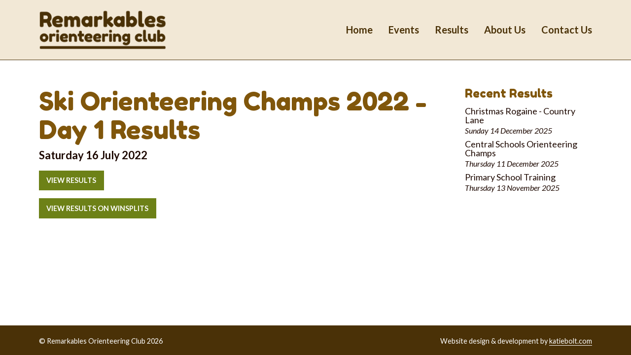

--- FILE ---
content_type: text/html; charset=utf-8
request_url: https://www.roc.org.nz/event/results/65/ski-orienteering-champs-2022-day-1
body_size: 1622
content:
<!doctype html>
<html class="no-js" lang="en">
<head>
	
    <base href="https://www.roc.org.nz/"><!--[if lte IE 6]></base><![endif]-->
    <title>Ski Orienteering Champs 2022 - Day 1 &raquo; Remarkables Orienteering Club</title>
    <meta charset="utf-8">
    <meta name="viewport" content="width=device-width, initial-scale=1.0">
    <meta http-equiv="Content-Type" content="text/html; charset=utf-8">
	<meta name="csrf-token" content="916ad6d56410e4d9b3aad5aaec6bd34c0fa77bd8">
    <meta name="generator" content="SilverStripe - http://silverstripe.org" />
<meta http-equiv="Content-type" content="text/html; charset=utf-8" />


    
    

    

    
    
	
    

<link rel="stylesheet" type="text/css" href="/themes/base/css/app.css?m=1512372641" />
</head>
<body class="Page">
	
    


	<div class="off-canvas position-right" id="offCanvas" data-off-canvas data-transition="push">
		<nav class="offcanvas-nav" aria-label="navigation" role="navigation">
    <ul class="menu vertical drilldown" data-drilldown>
        
        	<li class="item link ">
    <a href="/" class="link">
        Home
    </a>
    
</li>

        
        	<li class="item link  has-submenu">
    <a href="/events/" class="link">
        Events
    </a>
    
	    <ul class="submenu menu vertical nested">
			<li class="item link">
			    <a href="/events/" class="link parent">
			        Events
			    </a>
			</li>
	        
				<li class="item link ">
    <a href="/events/event-calendar/" class="link">
        Event Calendar
    </a>
    
</li>

	        
	    </ul>
    
</li>

        
        	<li class="item link ">
    <a href="/event-results/" class="link">
        Results
    </a>
    
</li>

        
        	<li class="item link ">
    <a href="/about-us/" class="link">
        About Us
    </a>
    
</li>

        
        	<li class="item link ">
    <a href="/contact-us/" class="link">
        Contact Us
    </a>
    
</li>

        
    </ul>
</nav>

	</div>

	<div class="off-canvas-content" data-off-canvas-content>
		<div class="content-wrapper">
			<div class="header-wrapper">
    <div class="container">
        <div class="grid-x grid-margin-x header-inner">
            <header class="cell small-9 large-3">
                <a href="https://www.roc.org.nz/" class="logo">
                    
                        <img src="/assets/BrandAssets/_resampled/FitWyIzMDAiLCIyMDAiXQ/logo.png" alt="Remarkables Orienteering Club" />
                    
                </a>
            </header>
            <div class="cell small-3 large-9 nav-wrapper">
                <nav id="primary-nav" aria-label="navigation" role="navigation" class="primary-nav">
    <ul class="menu horizontal">
        
            <li class="item link">
                <a href="/" class="link">
                    Home
                </a>
            </li>
        
            <li class="item link">
                <a href="/events/" class="link">
                    Events
                </a>
            </li>
        
            <li class="item link">
                <a href="/event-results/" class="link">
                    Results
                </a>
            </li>
        
            <li class="item link">
                <a href="/about-us/" class="link">
                    About Us
                </a>
            </li>
        
            <li class="item link">
                <a href="/contact-us/" class="link">
                    Contact Us
                </a>
            </li>
        
    </ul>
</nav>


                <div data-toggle="offCanvas" class="mobile-menu-icon">
					<div class="nav-icon"><span></span><span></span><span></span><span></span></div>
				</div>
            </div>
        </div>

    </div>
</div>

		    <div class="grid-container section">
	<div class="grid-x grid-margin-x">
		<div class="cell small-12 medium-7 large-8 xlarge-9 typography event-info">
			<h1>Ski Orienteering Champs 2022 - Day 1 Results</h1>
	        <p class="date">Saturday 16 July 2022</p>
	        
	        <div class="btn-container">
	            
	                <a href="/assets/Uploads/results-day1.pdf" target="_blank" class="results-btn button">View results</a>
					<br />
	            
	            
	                <a href="http://obasen.orientering.se/winsplits/online/en/default.asp?page=classes&amp;databaseId=83521" target="_blank" class="results-btn button">View results on Winsplits</a>
	            
	        </div>
	        
		</div>

		<aside class="cell small-12 medium-5 large-4 xlarge-3 sidebar">
    

    
        <div class="sidebar-section">
            <h2>Recent Results</h2>
            <ul class="menu vertical">
                
                    <li>
                        <a href="https://www.roc.org.nz/event/results/94/christmas-rogaine-country-lane">
                            <div>Christmas Rogaine - Country Lane </div>
                            <div class="date">Sunday 14 December 2025</div>
                        </a>
                    </li>
                
                    <li>
                        <a href="https://www.roc.org.nz/event/results/96/central-schools-orienteering-champs">
                            <div>Central Schools Orienteering Champs</div>
                            <div class="date">Thursday 11 December 2025</div>
                        </a>
                    </li>
                
                    <li>
                        <a href="https://www.roc.org.nz/event/results/93/primary-school-training">
                            <div>Primary School Training </div>
                            <div class="date">Thursday 13 November 2025</div>
                        </a>
                    </li>
                
            </ul>
        </div>
    
</aside>

	</div>
</div>

		</div>

	    <footer class="footer">
    <div class="container">
        <div class="grid-x grid-margin-x typography">
            <div class="small-12 large-6 cell copyright">
                <small rel="license">&copy; Remarkables Orienteering Club 2026</small>
            </div>
            <div class="small-12 large-6 cell created-by">
                <small>Website design &amp; development by <a href="http://www.katiebolt.com" target="_blank">katiebolt.com</a></small>
            </div>
        </div>
    </div>
</footer>

	</div>

	
    

<script type="text/javascript" src="/themes/base/javascript/app.min.js?m=1512372641"></script></body>
</html>


--- FILE ---
content_type: text/css
request_url: https://www.roc.org.nz/themes/base/css/app.css?m=1512372641
body_size: 26679
content:
@import url(https://fonts.googleapis.com/css?family=Fredoka+One|Lato:400,400i,700,900);@media print,screen and (min-width:40em){.reveal,.reveal.large,.reveal.small,.reveal.tiny{right:auto;left:auto;margin:0 auto}}

/*!
 *  Font Awesome 4.7.0 by @davegandy - http://fontawesome.io - @fontawesome
 *  License - http://fontawesome.io/license (Font: SIL OFL 1.1, CSS: MIT License)
 */@font-face{font-family:FontAwesome;src:url("../font-awesome-fonts/fontawesome-webfont.eot?v=4.7.0");src:url("../font-awesome-fonts/fontawesome-webfont.eot?#iefix&v=4.7.0") format("embedded-opentype"),url("../font-awesome-fonts/fontawesome-webfont.woff2?v=4.7.0") format("woff2"),url("../font-awesome-fonts/fontawesome-webfont.woff?v=4.7.0") format("woff"),url("../font-awesome-fonts/fontawesome-webfont.ttf?v=4.7.0") format("truetype"),url("../font-awesome-fonts/fontawesome-webfont.svg?v=4.7.0#fontawesomeregular") format("svg");font-weight:400;font-style:normal}.fa{display:inline-block;font:normal normal normal 14px/1 FontAwesome;font-size:inherit;text-rendering:auto;-webkit-font-smoothing:antialiased;-moz-osx-font-smoothing:grayscale}.fa-lg{font-size:1.33333333em;line-height:.75em;vertical-align:-15%}.fa-2x{font-size:2em}.fa-3x{font-size:3em}.fa-4x{font-size:4em}.fa-5x{font-size:5em}.fa-fw{width:1.28571429em;text-align:center}.fa-ul{padding-left:0;margin-left:2.14285714em;list-style-type:none}.fa-ul>li{position:relative}.fa-li{position:absolute;left:-2.14285714em;width:2.14285714em;top:.14285714em;text-align:center}.fa-li.fa-lg{left:-1.85714286em}.fa-border{padding:.2em .25em .15em;border:.08em solid #eee;border-radius:.1em}.fa-pull-left{float:left}.fa-pull-right{float:right}.fa.fa-pull-left{margin-right:.3em}.fa.fa-pull-right{margin-left:.3em}.pull-right{float:right}.pull-left{float:left}.fa.pull-left{margin-right:.3em}.fa.pull-right{margin-left:.3em}.fa-spin{-webkit-animation:fa-spin 2s infinite linear;animation:fa-spin 2s infinite linear}.fa-pulse{-webkit-animation:fa-spin 1s infinite steps(8);animation:fa-spin 1s infinite steps(8)}@-webkit-keyframes fa-spin{0%{-webkit-transform:rotate(0deg);transform:rotate(0deg)}to{-webkit-transform:rotate(359deg);transform:rotate(359deg)}}@keyframes fa-spin{0%{-webkit-transform:rotate(0deg);transform:rotate(0deg)}to{-webkit-transform:rotate(359deg);transform:rotate(359deg)}}.fa-rotate-90{-ms-filter:"progid:DXImageTransform.Microsoft.BasicImage(rotation=1)";-webkit-transform:rotate(90deg);transform:rotate(90deg)}.fa-rotate-180{-ms-filter:"progid:DXImageTransform.Microsoft.BasicImage(rotation=2)";-webkit-transform:rotate(180deg);transform:rotate(180deg)}.fa-rotate-270{-ms-filter:"progid:DXImageTransform.Microsoft.BasicImage(rotation=3)";-webkit-transform:rotate(270deg);transform:rotate(270deg)}.fa-flip-horizontal{-ms-filter:"progid:DXImageTransform.Microsoft.BasicImage(rotation=0, mirror=1)";-webkit-transform:scaleX(-1);transform:scaleX(-1)}.fa-flip-vertical{-ms-filter:"progid:DXImageTransform.Microsoft.BasicImage(rotation=2, mirror=1)";-webkit-transform:scaleY(-1);transform:scaleY(-1)}:root .fa-flip-horizontal,:root .fa-flip-vertical,:root .fa-rotate-90,:root .fa-rotate-180,:root .fa-rotate-270{-webkit-filter:none;filter:none}.fa-stack{position:relative;display:inline-block;width:2em;height:2em;line-height:2em;vertical-align:middle}.fa-stack-1x,.fa-stack-2x{position:absolute;left:0;width:100%;text-align:center}.fa-stack-1x{line-height:inherit}.fa-stack-2x{font-size:2em}.fa-inverse{color:#fff}.fa-glass:before{content:"\F000"}.fa-music:before{content:"\F001"}.fa-search:before{content:"\F002"}.fa-envelope-o:before{content:"\F003"}.fa-heart:before{content:"\F004"}.fa-star:before{content:"\F005"}.fa-star-o:before{content:"\F006"}.fa-user:before{content:"\F007"}.fa-film:before{content:"\F008"}.fa-th-large:before{content:"\F009"}.fa-th:before{content:"\F00A"}.fa-th-list:before{content:"\F00B"}.fa-check:before{content:"\F00C"}.fa-close:before,.fa-remove:before,.fa-times:before{content:"\F00D"}.fa-search-plus:before{content:"\F00E"}.fa-search-minus:before{content:"\F010"}.fa-power-off:before{content:"\F011"}.fa-signal:before{content:"\F012"}.fa-cog:before,.fa-gear:before{content:"\F013"}.fa-trash-o:before{content:"\F014"}.fa-home:before{content:"\F015"}.fa-file-o:before{content:"\F016"}.fa-clock-o:before{content:"\F017"}.fa-road:before{content:"\F018"}.fa-download:before{content:"\F019"}.fa-arrow-circle-o-down:before{content:"\F01A"}.fa-arrow-circle-o-up:before{content:"\F01B"}.fa-inbox:before{content:"\F01C"}.fa-play-circle-o:before{content:"\F01D"}.fa-repeat:before,.fa-rotate-right:before{content:"\F01E"}.fa-refresh:before{content:"\F021"}.fa-list-alt:before{content:"\F022"}.fa-lock:before{content:"\F023"}.fa-flag:before{content:"\F024"}.fa-headphones:before{content:"\F025"}.fa-volume-off:before{content:"\F026"}.fa-volume-down:before{content:"\F027"}.fa-volume-up:before{content:"\F028"}.fa-qrcode:before{content:"\F029"}.fa-barcode:before{content:"\F02A"}.fa-tag:before{content:"\F02B"}.fa-tags:before{content:"\F02C"}.fa-book:before{content:"\F02D"}.fa-bookmark:before{content:"\F02E"}.fa-print:before{content:"\F02F"}.fa-camera:before{content:"\F030"}.fa-font:before{content:"\F031"}.fa-bold:before{content:"\F032"}.fa-italic:before{content:"\F033"}.fa-text-height:before{content:"\F034"}.fa-text-width:before{content:"\F035"}.fa-align-left:before{content:"\F036"}.fa-align-center:before{content:"\F037"}.fa-align-right:before{content:"\F038"}.fa-align-justify:before{content:"\F039"}.fa-list:before{content:"\F03A"}.fa-dedent:before,.fa-outdent:before{content:"\F03B"}.fa-indent:before{content:"\F03C"}.fa-video-camera:before{content:"\F03D"}.fa-image:before,.fa-photo:before,.fa-picture-o:before{content:"\F03E"}.fa-pencil:before{content:"\F040"}.fa-map-marker:before{content:"\F041"}.fa-adjust:before{content:"\F042"}.fa-tint:before{content:"\F043"}.fa-edit:before,.fa-pencil-square-o:before{content:"\F044"}.fa-share-square-o:before{content:"\F045"}.fa-check-square-o:before{content:"\F046"}.fa-arrows:before{content:"\F047"}.fa-step-backward:before{content:"\F048"}.fa-fast-backward:before{content:"\F049"}.fa-backward:before{content:"\F04A"}.fa-play:before{content:"\F04B"}.fa-pause:before{content:"\F04C"}.fa-stop:before{content:"\F04D"}.fa-forward:before{content:"\F04E"}.fa-fast-forward:before{content:"\F050"}.fa-step-forward:before{content:"\F051"}.fa-eject:before{content:"\F052"}.fa-chevron-left:before{content:"\F053"}.fa-chevron-right:before{content:"\F054"}.fa-plus-circle:before{content:"\F055"}.fa-minus-circle:before{content:"\F056"}.fa-times-circle:before{content:"\F057"}.fa-check-circle:before{content:"\F058"}.fa-question-circle:before{content:"\F059"}.fa-info-circle:before{content:"\F05A"}.fa-crosshairs:before{content:"\F05B"}.fa-times-circle-o:before{content:"\F05C"}.fa-check-circle-o:before{content:"\F05D"}.fa-ban:before{content:"\F05E"}.fa-arrow-left:before{content:"\F060"}.fa-arrow-right:before{content:"\F061"}.fa-arrow-up:before{content:"\F062"}.fa-arrow-down:before{content:"\F063"}.fa-mail-forward:before,.fa-share:before{content:"\F064"}.fa-expand:before{content:"\F065"}.fa-compress:before{content:"\F066"}.fa-plus:before{content:"\F067"}.fa-minus:before{content:"\F068"}.fa-asterisk:before{content:"\F069"}.fa-exclamation-circle:before{content:"\F06A"}.fa-gift:before{content:"\F06B"}.fa-leaf:before{content:"\F06C"}.fa-fire:before{content:"\F06D"}.fa-eye:before{content:"\F06E"}.fa-eye-slash:before{content:"\F070"}.fa-exclamation-triangle:before,.fa-warning:before{content:"\F071"}.fa-plane:before{content:"\F072"}.fa-calendar:before{content:"\F073"}.fa-random:before{content:"\F074"}.fa-comment:before{content:"\F075"}.fa-magnet:before{content:"\F076"}.fa-chevron-up:before{content:"\F077"}.fa-chevron-down:before{content:"\F078"}.fa-retweet:before{content:"\F079"}.fa-shopping-cart:before{content:"\F07A"}.fa-folder:before{content:"\F07B"}.fa-folder-open:before{content:"\F07C"}.fa-arrows-v:before{content:"\F07D"}.fa-arrows-h:before{content:"\F07E"}.fa-bar-chart-o:before,.fa-bar-chart:before{content:"\F080"}.fa-twitter-square:before{content:"\F081"}.fa-facebook-square:before{content:"\F082"}.fa-camera-retro:before{content:"\F083"}.fa-key:before{content:"\F084"}.fa-cogs:before,.fa-gears:before{content:"\F085"}.fa-comments:before{content:"\F086"}.fa-thumbs-o-up:before{content:"\F087"}.fa-thumbs-o-down:before{content:"\F088"}.fa-star-half:before{content:"\F089"}.fa-heart-o:before{content:"\F08A"}.fa-sign-out:before{content:"\F08B"}.fa-linkedin-square:before{content:"\F08C"}.fa-thumb-tack:before{content:"\F08D"}.fa-external-link:before{content:"\F08E"}.fa-sign-in:before{content:"\F090"}.fa-trophy:before{content:"\F091"}.fa-github-square:before{content:"\F092"}.fa-upload:before{content:"\F093"}.fa-lemon-o:before{content:"\F094"}.fa-phone:before{content:"\F095"}.fa-square-o:before{content:"\F096"}.fa-bookmark-o:before{content:"\F097"}.fa-phone-square:before{content:"\F098"}.fa-twitter:before{content:"\F099"}.fa-facebook-f:before,.fa-facebook:before{content:"\F09A"}.fa-github:before{content:"\F09B"}.fa-unlock:before{content:"\F09C"}.fa-credit-card:before{content:"\F09D"}.fa-feed:before,.fa-rss:before{content:"\F09E"}.fa-hdd-o:before{content:"\F0A0"}.fa-bullhorn:before{content:"\F0A1"}.fa-bell:before{content:"\F0F3"}.fa-certificate:before{content:"\F0A3"}.fa-hand-o-right:before{content:"\F0A4"}.fa-hand-o-left:before{content:"\F0A5"}.fa-hand-o-up:before{content:"\F0A6"}.fa-hand-o-down:before{content:"\F0A7"}.fa-arrow-circle-left:before{content:"\F0A8"}.fa-arrow-circle-right:before{content:"\F0A9"}.fa-arrow-circle-up:before{content:"\F0AA"}.fa-arrow-circle-down:before{content:"\F0AB"}.fa-globe:before{content:"\F0AC"}.fa-wrench:before{content:"\F0AD"}.fa-tasks:before{content:"\F0AE"}.fa-filter:before{content:"\F0B0"}.fa-briefcase:before{content:"\F0B1"}.fa-arrows-alt:before{content:"\F0B2"}.fa-group:before,.fa-users:before{content:"\F0C0"}.fa-chain:before,.fa-link:before{content:"\F0C1"}.fa-cloud:before{content:"\F0C2"}.fa-flask:before{content:"\F0C3"}.fa-cut:before,.fa-scissors:before{content:"\F0C4"}.fa-copy:before,.fa-files-o:before{content:"\F0C5"}.fa-paperclip:before{content:"\F0C6"}.fa-floppy-o:before,.fa-save:before{content:"\F0C7"}.fa-square:before{content:"\F0C8"}.fa-bars:before,.fa-navicon:before,.fa-reorder:before{content:"\F0C9"}.fa-list-ul:before{content:"\F0CA"}.fa-list-ol:before{content:"\F0CB"}.fa-strikethrough:before{content:"\F0CC"}.fa-underline:before{content:"\F0CD"}.fa-table:before{content:"\F0CE"}.fa-magic:before{content:"\F0D0"}.fa-truck:before{content:"\F0D1"}.fa-pinterest:before{content:"\F0D2"}.fa-pinterest-square:before{content:"\F0D3"}.fa-google-plus-square:before{content:"\F0D4"}.fa-google-plus:before{content:"\F0D5"}.fa-money:before{content:"\F0D6"}.fa-caret-down:before{content:"\F0D7"}.fa-caret-up:before{content:"\F0D8"}.fa-caret-left:before{content:"\F0D9"}.fa-caret-right:before{content:"\F0DA"}.fa-columns:before{content:"\F0DB"}.fa-sort:before,.fa-unsorted:before{content:"\F0DC"}.fa-sort-desc:before,.fa-sort-down:before{content:"\F0DD"}.fa-sort-asc:before,.fa-sort-up:before{content:"\F0DE"}.fa-envelope:before{content:"\F0E0"}.fa-linkedin:before{content:"\F0E1"}.fa-rotate-left:before,.fa-undo:before{content:"\F0E2"}.fa-gavel:before,.fa-legal:before{content:"\F0E3"}.fa-dashboard:before,.fa-tachometer:before{content:"\F0E4"}.fa-comment-o:before{content:"\F0E5"}.fa-comments-o:before{content:"\F0E6"}.fa-bolt:before,.fa-flash:before{content:"\F0E7"}.fa-sitemap:before{content:"\F0E8"}.fa-umbrella:before{content:"\F0E9"}.fa-clipboard:before,.fa-paste:before{content:"\F0EA"}.fa-lightbulb-o:before{content:"\F0EB"}.fa-exchange:before{content:"\F0EC"}.fa-cloud-download:before{content:"\F0ED"}.fa-cloud-upload:before{content:"\F0EE"}.fa-user-md:before{content:"\F0F0"}.fa-stethoscope:before{content:"\F0F1"}.fa-suitcase:before{content:"\F0F2"}.fa-bell-o:before{content:"\F0A2"}.fa-coffee:before{content:"\F0F4"}.fa-cutlery:before{content:"\F0F5"}.fa-file-text-o:before{content:"\F0F6"}.fa-building-o:before{content:"\F0F7"}.fa-hospital-o:before{content:"\F0F8"}.fa-ambulance:before{content:"\F0F9"}.fa-medkit:before{content:"\F0FA"}.fa-fighter-jet:before{content:"\F0FB"}.fa-beer:before{content:"\F0FC"}.fa-h-square:before{content:"\F0FD"}.fa-plus-square:before{content:"\F0FE"}.fa-angle-double-left:before{content:"\F100"}.fa-angle-double-right:before{content:"\F101"}.fa-angle-double-up:before{content:"\F102"}.fa-angle-double-down:before{content:"\F103"}.fa-angle-left:before{content:"\F104"}.fa-angle-right:before{content:"\F105"}.fa-angle-up:before{content:"\F106"}.fa-angle-down:before{content:"\F107"}.fa-desktop:before{content:"\F108"}.fa-laptop:before{content:"\F109"}.fa-tablet:before{content:"\F10A"}.fa-mobile-phone:before,.fa-mobile:before{content:"\F10B"}.fa-circle-o:before{content:"\F10C"}.fa-quote-left:before{content:"\F10D"}.fa-quote-right:before{content:"\F10E"}.fa-spinner:before{content:"\F110"}.fa-circle:before{content:"\F111"}.fa-mail-reply:before,.fa-reply:before{content:"\F112"}.fa-github-alt:before{content:"\F113"}.fa-folder-o:before{content:"\F114"}.fa-folder-open-o:before{content:"\F115"}.fa-smile-o:before{content:"\F118"}.fa-frown-o:before{content:"\F119"}.fa-meh-o:before{content:"\F11A"}.fa-gamepad:before{content:"\F11B"}.fa-keyboard-o:before{content:"\F11C"}.fa-flag-o:before{content:"\F11D"}.fa-flag-checkered:before{content:"\F11E"}.fa-terminal:before{content:"\F120"}.fa-code:before{content:"\F121"}.fa-mail-reply-all:before,.fa-reply-all:before{content:"\F122"}.fa-star-half-empty:before,.fa-star-half-full:before,.fa-star-half-o:before{content:"\F123"}.fa-location-arrow:before{content:"\F124"}.fa-crop:before{content:"\F125"}.fa-code-fork:before{content:"\F126"}.fa-chain-broken:before,.fa-unlink:before{content:"\F127"}.fa-question:before{content:"\F128"}.fa-info:before{content:"\F129"}.fa-exclamation:before{content:"\F12A"}.fa-superscript:before{content:"\F12B"}.fa-subscript:before{content:"\F12C"}.fa-eraser:before{content:"\F12D"}.fa-puzzle-piece:before{content:"\F12E"}.fa-microphone:before{content:"\F130"}.fa-microphone-slash:before{content:"\F131"}.fa-shield:before{content:"\F132"}.fa-calendar-o:before{content:"\F133"}.fa-fire-extinguisher:before{content:"\F134"}.fa-rocket:before{content:"\F135"}.fa-maxcdn:before{content:"\F136"}.fa-chevron-circle-left:before{content:"\F137"}.fa-chevron-circle-right:before{content:"\F138"}.fa-chevron-circle-up:before{content:"\F139"}.fa-chevron-circle-down:before{content:"\F13A"}.fa-html5:before{content:"\F13B"}.fa-css3:before{content:"\F13C"}.fa-anchor:before{content:"\F13D"}.fa-unlock-alt:before{content:"\F13E"}.fa-bullseye:before{content:"\F140"}.fa-ellipsis-h:before{content:"\F141"}.fa-ellipsis-v:before{content:"\F142"}.fa-rss-square:before{content:"\F143"}.fa-play-circle:before{content:"\F144"}.fa-ticket:before{content:"\F145"}.fa-minus-square:before{content:"\F146"}.fa-minus-square-o:before{content:"\F147"}.fa-level-up:before{content:"\F148"}.fa-level-down:before{content:"\F149"}.fa-check-square:before{content:"\F14A"}.fa-pencil-square:before{content:"\F14B"}.fa-external-link-square:before{content:"\F14C"}.fa-share-square:before{content:"\F14D"}.fa-compass:before{content:"\F14E"}.fa-caret-square-o-down:before,.fa-toggle-down:before{content:"\F150"}.fa-caret-square-o-up:before,.fa-toggle-up:before{content:"\F151"}.fa-caret-square-o-right:before,.fa-toggle-right:before{content:"\F152"}.fa-eur:before,.fa-euro:before{content:"\F153"}.fa-gbp:before{content:"\F154"}.fa-dollar:before,.fa-usd:before{content:"\F155"}.fa-inr:before,.fa-rupee:before{content:"\F156"}.fa-cny:before,.fa-jpy:before,.fa-rmb:before,.fa-yen:before{content:"\F157"}.fa-rouble:before,.fa-rub:before,.fa-ruble:before{content:"\F158"}.fa-krw:before,.fa-won:before{content:"\F159"}.fa-bitcoin:before,.fa-btc:before{content:"\F15A"}.fa-file:before{content:"\F15B"}.fa-file-text:before{content:"\F15C"}.fa-sort-alpha-asc:before{content:"\F15D"}.fa-sort-alpha-desc:before{content:"\F15E"}.fa-sort-amount-asc:before{content:"\F160"}.fa-sort-amount-desc:before{content:"\F161"}.fa-sort-numeric-asc:before{content:"\F162"}.fa-sort-numeric-desc:before{content:"\F163"}.fa-thumbs-up:before{content:"\F164"}.fa-thumbs-down:before{content:"\F165"}.fa-youtube-square:before{content:"\F166"}.fa-youtube:before{content:"\F167"}.fa-xing:before{content:"\F168"}.fa-xing-square:before{content:"\F169"}.fa-youtube-play:before{content:"\F16A"}.fa-dropbox:before{content:"\F16B"}.fa-stack-overflow:before{content:"\F16C"}.fa-instagram:before{content:"\F16D"}.fa-flickr:before{content:"\F16E"}.fa-adn:before{content:"\F170"}.fa-bitbucket:before{content:"\F171"}.fa-bitbucket-square:before{content:"\F172"}.fa-tumblr:before{content:"\F173"}.fa-tumblr-square:before{content:"\F174"}.fa-long-arrow-down:before{content:"\F175"}.fa-long-arrow-up:before{content:"\F176"}.fa-long-arrow-left:before{content:"\F177"}.fa-long-arrow-right:before{content:"\F178"}.fa-apple:before{content:"\F179"}.fa-windows:before{content:"\F17A"}.fa-android:before{content:"\F17B"}.fa-linux:before{content:"\F17C"}.fa-dribbble:before{content:"\F17D"}.fa-skype:before{content:"\F17E"}.fa-foursquare:before{content:"\F180"}.fa-trello:before{content:"\F181"}.fa-female:before{content:"\F182"}.fa-male:before{content:"\F183"}.fa-gittip:before,.fa-gratipay:before{content:"\F184"}.fa-sun-o:before{content:"\F185"}.fa-moon-o:before{content:"\F186"}.fa-archive:before{content:"\F187"}.fa-bug:before{content:"\F188"}.fa-vk:before{content:"\F189"}.fa-weibo:before{content:"\F18A"}.fa-renren:before{content:"\F18B"}.fa-pagelines:before{content:"\F18C"}.fa-stack-exchange:before{content:"\F18D"}.fa-arrow-circle-o-right:before{content:"\F18E"}.fa-arrow-circle-o-left:before{content:"\F190"}.fa-caret-square-o-left:before,.fa-toggle-left:before{content:"\F191"}.fa-dot-circle-o:before{content:"\F192"}.fa-wheelchair:before{content:"\F193"}.fa-vimeo-square:before{content:"\F194"}.fa-try:before,.fa-turkish-lira:before{content:"\F195"}.fa-plus-square-o:before{content:"\F196"}.fa-space-shuttle:before{content:"\F197"}.fa-slack:before{content:"\F198"}.fa-envelope-square:before{content:"\F199"}.fa-wordpress:before{content:"\F19A"}.fa-openid:before{content:"\F19B"}.fa-bank:before,.fa-institution:before,.fa-university:before{content:"\F19C"}.fa-graduation-cap:before,.fa-mortar-board:before{content:"\F19D"}.fa-yahoo:before{content:"\F19E"}.fa-google:before{content:"\F1A0"}.fa-reddit:before{content:"\F1A1"}.fa-reddit-square:before{content:"\F1A2"}.fa-stumbleupon-circle:before{content:"\F1A3"}.fa-stumbleupon:before{content:"\F1A4"}.fa-delicious:before{content:"\F1A5"}.fa-digg:before{content:"\F1A6"}.fa-pied-piper-pp:before{content:"\F1A7"}.fa-pied-piper-alt:before{content:"\F1A8"}.fa-drupal:before{content:"\F1A9"}.fa-joomla:before{content:"\F1AA"}.fa-language:before{content:"\F1AB"}.fa-fax:before{content:"\F1AC"}.fa-building:before{content:"\F1AD"}.fa-child:before{content:"\F1AE"}.fa-paw:before{content:"\F1B0"}.fa-spoon:before{content:"\F1B1"}.fa-cube:before{content:"\F1B2"}.fa-cubes:before{content:"\F1B3"}.fa-behance:before{content:"\F1B4"}.fa-behance-square:before{content:"\F1B5"}.fa-steam:before{content:"\F1B6"}.fa-steam-square:before{content:"\F1B7"}.fa-recycle:before{content:"\F1B8"}.fa-automobile:before,.fa-car:before{content:"\F1B9"}.fa-cab:before,.fa-taxi:before{content:"\F1BA"}.fa-tree:before{content:"\F1BB"}.fa-spotify:before{content:"\F1BC"}.fa-deviantart:before{content:"\F1BD"}.fa-soundcloud:before{content:"\F1BE"}.fa-database:before{content:"\F1C0"}.fa-file-pdf-o:before{content:"\F1C1"}.fa-file-word-o:before{content:"\F1C2"}.fa-file-excel-o:before{content:"\F1C3"}.fa-file-powerpoint-o:before{content:"\F1C4"}.fa-file-image-o:before,.fa-file-photo-o:before,.fa-file-picture-o:before{content:"\F1C5"}.fa-file-archive-o:before,.fa-file-zip-o:before{content:"\F1C6"}.fa-file-audio-o:before,.fa-file-sound-o:before{content:"\F1C7"}.fa-file-movie-o:before,.fa-file-video-o:before{content:"\F1C8"}.fa-file-code-o:before{content:"\F1C9"}.fa-vine:before{content:"\F1CA"}.fa-codepen:before{content:"\F1CB"}.fa-jsfiddle:before{content:"\F1CC"}.fa-life-bouy:before,.fa-life-buoy:before,.fa-life-ring:before,.fa-life-saver:before,.fa-support:before{content:"\F1CD"}.fa-circle-o-notch:before{content:"\F1CE"}.fa-ra:before,.fa-rebel:before,.fa-resistance:before{content:"\F1D0"}.fa-empire:before,.fa-ge:before{content:"\F1D1"}.fa-git-square:before{content:"\F1D2"}.fa-git:before{content:"\F1D3"}.fa-hacker-news:before,.fa-y-combinator-square:before,.fa-yc-square:before{content:"\F1D4"}.fa-tencent-weibo:before{content:"\F1D5"}.fa-qq:before{content:"\F1D6"}.fa-wechat:before,.fa-weixin:before{content:"\F1D7"}.fa-paper-plane:before,.fa-send:before{content:"\F1D8"}.fa-paper-plane-o:before,.fa-send-o:before{content:"\F1D9"}.fa-history:before{content:"\F1DA"}.fa-circle-thin:before{content:"\F1DB"}.fa-header:before{content:"\F1DC"}.fa-paragraph:before{content:"\F1DD"}.fa-sliders:before{content:"\F1DE"}.fa-share-alt:before{content:"\F1E0"}.fa-share-alt-square:before{content:"\F1E1"}.fa-bomb:before{content:"\F1E2"}.fa-futbol-o:before,.fa-soccer-ball-o:before{content:"\F1E3"}.fa-tty:before{content:"\F1E4"}.fa-binoculars:before{content:"\F1E5"}.fa-plug:before{content:"\F1E6"}.fa-slideshare:before{content:"\F1E7"}.fa-twitch:before{content:"\F1E8"}.fa-yelp:before{content:"\F1E9"}.fa-newspaper-o:before{content:"\F1EA"}.fa-wifi:before{content:"\F1EB"}.fa-calculator:before{content:"\F1EC"}.fa-paypal:before{content:"\F1ED"}.fa-google-wallet:before{content:"\F1EE"}.fa-cc-visa:before{content:"\F1F0"}.fa-cc-mastercard:before{content:"\F1F1"}.fa-cc-discover:before{content:"\F1F2"}.fa-cc-amex:before{content:"\F1F3"}.fa-cc-paypal:before{content:"\F1F4"}.fa-cc-stripe:before{content:"\F1F5"}.fa-bell-slash:before{content:"\F1F6"}.fa-bell-slash-o:before{content:"\F1F7"}.fa-trash:before{content:"\F1F8"}.fa-copyright:before{content:"\F1F9"}.fa-at:before{content:"\F1FA"}.fa-eyedropper:before{content:"\F1FB"}.fa-paint-brush:before{content:"\F1FC"}.fa-birthday-cake:before{content:"\F1FD"}.fa-area-chart:before{content:"\F1FE"}.fa-pie-chart:before{content:"\F200"}.fa-line-chart:before{content:"\F201"}.fa-lastfm:before{content:"\F202"}.fa-lastfm-square:before{content:"\F203"}.fa-toggle-off:before{content:"\F204"}.fa-toggle-on:before{content:"\F205"}.fa-bicycle:before{content:"\F206"}.fa-bus:before{content:"\F207"}.fa-ioxhost:before{content:"\F208"}.fa-angellist:before{content:"\F209"}.fa-cc:before{content:"\F20A"}.fa-ils:before,.fa-shekel:before,.fa-sheqel:before{content:"\F20B"}.fa-meanpath:before{content:"\F20C"}.fa-buysellads:before{content:"\F20D"}.fa-connectdevelop:before{content:"\F20E"}.fa-dashcube:before{content:"\F210"}.fa-forumbee:before{content:"\F211"}.fa-leanpub:before{content:"\F212"}.fa-sellsy:before{content:"\F213"}.fa-shirtsinbulk:before{content:"\F214"}.fa-simplybuilt:before{content:"\F215"}.fa-skyatlas:before{content:"\F216"}.fa-cart-plus:before{content:"\F217"}.fa-cart-arrow-down:before{content:"\F218"}.fa-diamond:before{content:"\F219"}.fa-ship:before{content:"\F21A"}.fa-user-secret:before{content:"\F21B"}.fa-motorcycle:before{content:"\F21C"}.fa-street-view:before{content:"\F21D"}.fa-heartbeat:before{content:"\F21E"}.fa-venus:before{content:"\F221"}.fa-mars:before{content:"\F222"}.fa-mercury:before{content:"\F223"}.fa-intersex:before,.fa-transgender:before{content:"\F224"}.fa-transgender-alt:before{content:"\F225"}.fa-venus-double:before{content:"\F226"}.fa-mars-double:before{content:"\F227"}.fa-venus-mars:before{content:"\F228"}.fa-mars-stroke:before{content:"\F229"}.fa-mars-stroke-v:before{content:"\F22A"}.fa-mars-stroke-h:before{content:"\F22B"}.fa-neuter:before{content:"\F22C"}.fa-genderless:before{content:"\F22D"}.fa-facebook-official:before{content:"\F230"}.fa-pinterest-p:before{content:"\F231"}.fa-whatsapp:before{content:"\F232"}.fa-server:before{content:"\F233"}.fa-user-plus:before{content:"\F234"}.fa-user-times:before{content:"\F235"}.fa-bed:before,.fa-hotel:before{content:"\F236"}.fa-viacoin:before{content:"\F237"}.fa-train:before{content:"\F238"}.fa-subway:before{content:"\F239"}.fa-medium:before{content:"\F23A"}.fa-y-combinator:before,.fa-yc:before{content:"\F23B"}.fa-optin-monster:before{content:"\F23C"}.fa-opencart:before{content:"\F23D"}.fa-expeditedssl:before{content:"\F23E"}.fa-battery-4:before,.fa-battery-full:before,.fa-battery:before{content:"\F240"}.fa-battery-3:before,.fa-battery-three-quarters:before{content:"\F241"}.fa-battery-2:before,.fa-battery-half:before{content:"\F242"}.fa-battery-1:before,.fa-battery-quarter:before{content:"\F243"}.fa-battery-0:before,.fa-battery-empty:before{content:"\F244"}.fa-mouse-pointer:before{content:"\F245"}.fa-i-cursor:before{content:"\F246"}.fa-object-group:before{content:"\F247"}.fa-object-ungroup:before{content:"\F248"}.fa-sticky-note:before{content:"\F249"}.fa-sticky-note-o:before{content:"\F24A"}.fa-cc-jcb:before{content:"\F24B"}.fa-cc-diners-club:before{content:"\F24C"}.fa-clone:before{content:"\F24D"}.fa-balance-scale:before{content:"\F24E"}.fa-hourglass-o:before{content:"\F250"}.fa-hourglass-1:before,.fa-hourglass-start:before{content:"\F251"}.fa-hourglass-2:before,.fa-hourglass-half:before{content:"\F252"}.fa-hourglass-3:before,.fa-hourglass-end:before{content:"\F253"}.fa-hourglass:before{content:"\F254"}.fa-hand-grab-o:before,.fa-hand-rock-o:before{content:"\F255"}.fa-hand-paper-o:before,.fa-hand-stop-o:before{content:"\F256"}.fa-hand-scissors-o:before{content:"\F257"}.fa-hand-lizard-o:before{content:"\F258"}.fa-hand-spock-o:before{content:"\F259"}.fa-hand-pointer-o:before{content:"\F25A"}.fa-hand-peace-o:before{content:"\F25B"}.fa-trademark:before{content:"\F25C"}.fa-registered:before{content:"\F25D"}.fa-creative-commons:before{content:"\F25E"}.fa-gg:before{content:"\F260"}.fa-gg-circle:before{content:"\F261"}.fa-tripadvisor:before{content:"\F262"}.fa-odnoklassniki:before{content:"\F263"}.fa-odnoklassniki-square:before{content:"\F264"}.fa-get-pocket:before{content:"\F265"}.fa-wikipedia-w:before{content:"\F266"}.fa-safari:before{content:"\F267"}.fa-chrome:before{content:"\F268"}.fa-firefox:before{content:"\F269"}.fa-opera:before{content:"\F26A"}.fa-internet-explorer:before{content:"\F26B"}.fa-television:before,.fa-tv:before{content:"\F26C"}.fa-contao:before{content:"\F26D"}.fa-500px:before{content:"\F26E"}.fa-amazon:before{content:"\F270"}.fa-calendar-plus-o:before{content:"\F271"}.fa-calendar-minus-o:before{content:"\F272"}.fa-calendar-times-o:before{content:"\F273"}.fa-calendar-check-o:before{content:"\F274"}.fa-industry:before{content:"\F275"}.fa-map-pin:before{content:"\F276"}.fa-map-signs:before{content:"\F277"}.fa-map-o:before{content:"\F278"}.fa-map:before{content:"\F279"}.fa-commenting:before{content:"\F27A"}.fa-commenting-o:before{content:"\F27B"}.fa-houzz:before{content:"\F27C"}.fa-vimeo:before{content:"\F27D"}.fa-black-tie:before{content:"\F27E"}.fa-fonticons:before{content:"\F280"}.fa-reddit-alien:before{content:"\F281"}.fa-edge:before{content:"\F282"}.fa-credit-card-alt:before{content:"\F283"}.fa-codiepie:before{content:"\F284"}.fa-modx:before{content:"\F285"}.fa-fort-awesome:before{content:"\F286"}.fa-usb:before{content:"\F287"}.fa-product-hunt:before{content:"\F288"}.fa-mixcloud:before{content:"\F289"}.fa-scribd:before{content:"\F28A"}.fa-pause-circle:before{content:"\F28B"}.fa-pause-circle-o:before{content:"\F28C"}.fa-stop-circle:before{content:"\F28D"}.fa-stop-circle-o:before{content:"\F28E"}.fa-shopping-bag:before{content:"\F290"}.fa-shopping-basket:before{content:"\F291"}.fa-hashtag:before{content:"\F292"}.fa-bluetooth:before{content:"\F293"}.fa-bluetooth-b:before{content:"\F294"}.fa-percent:before{content:"\F295"}.fa-gitlab:before{content:"\F296"}.fa-wpbeginner:before{content:"\F297"}.fa-wpforms:before{content:"\F298"}.fa-envira:before{content:"\F299"}.fa-universal-access:before{content:"\F29A"}.fa-wheelchair-alt:before{content:"\F29B"}.fa-question-circle-o:before{content:"\F29C"}.fa-blind:before{content:"\F29D"}.fa-audio-description:before{content:"\F29E"}.fa-volume-control-phone:before{content:"\F2A0"}.fa-braille:before{content:"\F2A1"}.fa-assistive-listening-systems:before{content:"\F2A2"}.fa-american-sign-language-interpreting:before,.fa-asl-interpreting:before{content:"\F2A3"}.fa-deaf:before,.fa-deafness:before,.fa-hard-of-hearing:before{content:"\F2A4"}.fa-glide:before{content:"\F2A5"}.fa-glide-g:before{content:"\F2A6"}.fa-sign-language:before,.fa-signing:before{content:"\F2A7"}.fa-low-vision:before{content:"\F2A8"}.fa-viadeo:before{content:"\F2A9"}.fa-viadeo-square:before{content:"\F2AA"}.fa-snapchat:before{content:"\F2AB"}.fa-snapchat-ghost:before{content:"\F2AC"}.fa-snapchat-square:before{content:"\F2AD"}.fa-pied-piper:before{content:"\F2AE"}.fa-first-order:before{content:"\F2B0"}.fa-yoast:before{content:"\F2B1"}.fa-themeisle:before{content:"\F2B2"}.fa-google-plus-circle:before,.fa-google-plus-official:before{content:"\F2B3"}.fa-fa:before,.fa-font-awesome:before{content:"\F2B4"}.fa-handshake-o:before{content:"\F2B5"}.fa-envelope-open:before{content:"\F2B6"}.fa-envelope-open-o:before{content:"\F2B7"}.fa-linode:before{content:"\F2B8"}.fa-address-book:before{content:"\F2B9"}.fa-address-book-o:before{content:"\F2BA"}.fa-address-card:before,.fa-vcard:before{content:"\F2BB"}.fa-address-card-o:before,.fa-vcard-o:before{content:"\F2BC"}.fa-user-circle:before{content:"\F2BD"}.fa-user-circle-o:before{content:"\F2BE"}.fa-user-o:before{content:"\F2C0"}.fa-id-badge:before{content:"\F2C1"}.fa-drivers-license:before,.fa-id-card:before{content:"\F2C2"}.fa-drivers-license-o:before,.fa-id-card-o:before{content:"\F2C3"}.fa-quora:before{content:"\F2C4"}.fa-free-code-camp:before{content:"\F2C5"}.fa-telegram:before{content:"\F2C6"}.fa-thermometer-4:before,.fa-thermometer-full:before,.fa-thermometer:before{content:"\F2C7"}.fa-thermometer-3:before,.fa-thermometer-three-quarters:before{content:"\F2C8"}.fa-thermometer-2:before,.fa-thermometer-half:before{content:"\F2C9"}.fa-thermometer-1:before,.fa-thermometer-quarter:before{content:"\F2CA"}.fa-thermometer-0:before,.fa-thermometer-empty:before{content:"\F2CB"}.fa-shower:before{content:"\F2CC"}.fa-bath:before,.fa-bathtub:before,.fa-s15:before{content:"\F2CD"}.fa-podcast:before{content:"\F2CE"}.fa-window-maximize:before{content:"\F2D0"}.fa-window-minimize:before{content:"\F2D1"}.fa-window-restore:before{content:"\F2D2"}.fa-times-rectangle:before,.fa-window-close:before{content:"\F2D3"}.fa-times-rectangle-o:before,.fa-window-close-o:before{content:"\F2D4"}.fa-bandcamp:before{content:"\F2D5"}.fa-grav:before{content:"\F2D6"}.fa-etsy:before{content:"\F2D7"}.fa-imdb:before{content:"\F2D8"}.fa-ravelry:before{content:"\F2D9"}.fa-eercast:before{content:"\F2DA"}.fa-microchip:before{content:"\F2DB"}.fa-snowflake-o:before{content:"\F2DC"}.fa-superpowers:before{content:"\F2DD"}.fa-wpexplorer:before{content:"\F2DE"}.fa-meetup:before{content:"\F2E0"}.sr-only{position:absolute;width:1px;height:1px;padding:0;margin:-1px;overflow:hidden;clip:rect(0,0,0,0);border:0}.sr-only-focusable:active,.sr-only-focusable:focus{position:static;width:auto;height:auto;margin:0;overflow:visible;clip:auto}

/*! normalize-scss | MIT/GPLv2 License | bit.ly/normalize-scss */html{font-family:sans-serif;line-height:1.15;-ms-text-size-adjust:100%;-webkit-text-size-adjust:100%}article,aside,footer,header,nav,section{display:block}h1{font-size:2em;margin:.67em 0}figcaption,figure{display:block}figure{margin:1em 40px}hr{-webkit-box-sizing:content-box;box-sizing:content-box;overflow:visible}pre{font-family:monospace,monospace;font-size:1em}a{background-color:transparent;-webkit-text-decoration-skip:objects}a:active,a:hover{outline-width:0}abbr[title]{border-bottom:none;text-decoration:underline;-webkit-text-decoration:underline dotted;text-decoration:underline dotted}b,strong{font-weight:inherit;font-weight:bolder}code,kbd,samp{font-family:monospace,monospace;font-size:1em}dfn{font-style:italic}mark{background-color:#ff0;color:#000}sub,sup{font-size:75%;line-height:0;position:relative;vertical-align:baseline}sub{bottom:-.25em}sup{top:-.5em}audio,video{display:inline-block}audio:not([controls]){display:none;height:0}img{border-style:none}svg:not(:root){overflow:hidden}button,input,optgroup,select,textarea{font-family:sans-serif;font-size:100%;line-height:1.15;margin:0}button{overflow:visible}button,select{text-transform:none}[type=reset],[type=submit],button,html [type=button]{-webkit-appearance:button}[type=button]::-moz-focus-inner,[type=reset]::-moz-focus-inner,[type=submit]::-moz-focus-inner,button::-moz-focus-inner{border-style:none;padding:0}[type=button]:-moz-focusring,[type=reset]:-moz-focusring,[type=submit]:-moz-focusring,button:-moz-focusring{outline:1px dotted ButtonText}input{overflow:visible}[type=checkbox],[type=radio]{-webkit-box-sizing:border-box;box-sizing:border-box;padding:0}[type=number]::-webkit-inner-spin-button,[type=number]::-webkit-outer-spin-button{height:auto}[type=search]{-webkit-appearance:textfield;outline-offset:-2px}[type=search]::-webkit-search-cancel-button,[type=search]::-webkit-search-decoration{-webkit-appearance:none}::-webkit-file-upload-button{-webkit-appearance:button;font:inherit}fieldset{border:1px solid silver;margin:0 2px;padding:.35em .625em .75em}legend{-webkit-box-sizing:border-box;box-sizing:border-box;display:table;padding:0;color:inherit;white-space:normal}progress{display:inline-block;vertical-align:baseline}textarea{overflow:auto}details{display:block}summary{display:list-item}menu{display:block}canvas{display:inline-block}[hidden],template{display:none}.foundation-mq{font-family:"small=0em&medium=40em&large=64em&xlarge=75em&xxlarge=90em"}html{-webkit-box-sizing:border-box;box-sizing:border-box;font-size:100%}*,:after,:before{-webkit-box-sizing:inherit;box-sizing:inherit}body{margin:0;padding:0;background:#fff;font-family:Lato,sans-serif;font-weight:400;line-height:1.5;color:#1d0800;-webkit-font-smoothing:antialiased;-moz-osx-font-smoothing:grayscale}img{display:inline-block;vertical-align:middle;max-width:100%;height:auto;-ms-interpolation-mode:bicubic}textarea{height:auto;min-height:50px;border-radius:0}select{-webkit-box-sizing:border-box;box-sizing:border-box;width:100%}.map_canvas embed,.map_canvas img,.map_canvas object,.mqa-display embed,.mqa-display img,.mqa-display object{max-width:none!important}button{padding:0;-webkit-appearance:none;-moz-appearance:none;appearance:none;border:0;border-radius:0;background:transparent;line-height:1;cursor:auto}[data-whatinput=mouse] button{outline:0}pre{overflow:auto}button,input,optgroup,select,textarea{font-family:inherit}.is-visible{display:block!important}.is-hidden{display:none!important}.container,.grid-container{padding-right:.625rem;padding-left:.625rem;max-width:75rem;margin:0 auto}@media print,screen and (min-width:40em){.container,.grid-container{padding-right:.9375rem;padding-left:.9375rem}}.fluid.container,.grid-container.fluid{padding-right:.625rem;padding-left:.625rem;max-width:100%;margin:0 auto}@media print,screen and (min-width:40em){.fluid.container,.grid-container.fluid{padding-right:.9375rem;padding-left:.9375rem}}.full.container,.grid-container.full{padding-right:0;padding-left:0;max-width:100%;margin:0 auto}.grid-x{display:-webkit-box;display:-ms-flexbox;display:flex;-webkit-box-orient:horizontal;-webkit-box-direction:normal;-ms-flex-flow:row wrap;flex-flow:row wrap}.cell{-webkit-box-flex:0;-ms-flex:0 0 auto;flex:0 0 auto;min-height:0;min-width:0;width:100%}.cell.auto{-webkit-box-flex:1;-ms-flex:1 1 0px;flex:1 1 0px}.cell.shrink{-webkit-box-flex:0;-ms-flex:0 0 auto;flex:0 0 auto}.grid-x>.auto,.grid-x>.shrink{width:auto}.grid-x>.small-1,.grid-x>.small-2,.grid-x>.small-3,.grid-x>.small-4,.grid-x>.small-5,.grid-x>.small-6,.grid-x>.small-7,.grid-x>.small-8,.grid-x>.small-9,.grid-x>.small-10,.grid-x>.small-11,.grid-x>.small-12,.grid-x>.small-full,.grid-x>.small-shrink{-ms-flex-preferred-size:auto;flex-basis:auto}@media print,screen and (min-width:40em){.grid-x>.medium-1,.grid-x>.medium-2,.grid-x>.medium-3,.grid-x>.medium-4,.grid-x>.medium-5,.grid-x>.medium-6,.grid-x>.medium-7,.grid-x>.medium-8,.grid-x>.medium-9,.grid-x>.medium-10,.grid-x>.medium-11,.grid-x>.medium-12,.grid-x>.medium-full,.grid-x>.medium-shrink{-ms-flex-preferred-size:auto;flex-basis:auto}}@media print,screen and (min-width:64em){.grid-x>.large-1,.grid-x>.large-2,.grid-x>.large-3,.grid-x>.large-4,.grid-x>.large-5,.grid-x>.large-6,.grid-x>.large-7,.grid-x>.large-8,.grid-x>.large-9,.grid-x>.large-10,.grid-x>.large-11,.grid-x>.large-12,.grid-x>.large-full,.grid-x>.large-shrink{-ms-flex-preferred-size:auto;flex-basis:auto}}@media screen and (min-width:75em){.grid-x>.xlarge-1,.grid-x>.xlarge-2,.grid-x>.xlarge-3,.grid-x>.xlarge-4,.grid-x>.xlarge-5,.grid-x>.xlarge-6,.grid-x>.xlarge-7,.grid-x>.xlarge-8,.grid-x>.xlarge-9,.grid-x>.xlarge-10,.grid-x>.xlarge-11,.grid-x>.xlarge-12,.grid-x>.xlarge-full,.grid-x>.xlarge-shrink{-ms-flex-preferred-size:auto;flex-basis:auto}}.grid-x>.small-1{width:8.33333333%}.grid-x>.small-2{width:16.66666667%}.grid-x>.small-3{width:25%}.grid-x>.small-4{width:33.33333333%}.grid-x>.small-5{width:41.66666667%}.grid-x>.small-6{width:50%}.grid-x>.small-7{width:58.33333333%}.grid-x>.small-8{width:66.66666667%}.grid-x>.small-9{width:75%}.grid-x>.small-10{width:83.33333333%}.grid-x>.small-11{width:91.66666667%}.grid-x>.small-12{width:100%}@media print,screen and (min-width:40em){.grid-x>.medium-auto{-webkit-box-flex:1;-ms-flex:1 1 0px;flex:1 1 0px;width:auto}.grid-x>.medium-shrink{-webkit-box-flex:0;-ms-flex:0 0 auto;flex:0 0 auto;width:auto}.grid-x>.medium-1{width:8.33333333%}.grid-x>.medium-2{width:16.66666667%}.grid-x>.medium-3{width:25%}.grid-x>.medium-4{width:33.33333333%}.grid-x>.medium-5{width:41.66666667%}.grid-x>.medium-6{width:50%}.grid-x>.medium-7{width:58.33333333%}.grid-x>.medium-8{width:66.66666667%}.grid-x>.medium-9{width:75%}.grid-x>.medium-10{width:83.33333333%}.grid-x>.medium-11{width:91.66666667%}.grid-x>.medium-12{width:100%}}@media print,screen and (min-width:64em){.grid-x>.large-auto{-webkit-box-flex:1;-ms-flex:1 1 0px;flex:1 1 0px;width:auto}.grid-x>.large-shrink{-webkit-box-flex:0;-ms-flex:0 0 auto;flex:0 0 auto;width:auto}.grid-x>.large-1{width:8.33333333%}.grid-x>.large-2{width:16.66666667%}.grid-x>.large-3{width:25%}.grid-x>.large-4{width:33.33333333%}.grid-x>.large-5{width:41.66666667%}.grid-x>.large-6{width:50%}.grid-x>.large-7{width:58.33333333%}.grid-x>.large-8{width:66.66666667%}.grid-x>.large-9{width:75%}.grid-x>.large-10{width:83.33333333%}.grid-x>.large-11{width:91.66666667%}.grid-x>.large-12{width:100%}}@media screen and (min-width:75em){.grid-x>.xlarge-auto{-webkit-box-flex:1;-ms-flex:1 1 0px;flex:1 1 0px;width:auto}.grid-x>.xlarge-shrink{-webkit-box-flex:0;-ms-flex:0 0 auto;flex:0 0 auto;width:auto}.grid-x>.xlarge-1{width:8.33333333%}.grid-x>.xlarge-2{width:16.66666667%}.grid-x>.xlarge-3{width:25%}.grid-x>.xlarge-4{width:33.33333333%}.grid-x>.xlarge-5{width:41.66666667%}.grid-x>.xlarge-6{width:50%}.grid-x>.xlarge-7{width:58.33333333%}.grid-x>.xlarge-8{width:66.66666667%}.grid-x>.xlarge-9{width:75%}.grid-x>.xlarge-10{width:83.33333333%}.grid-x>.xlarge-11{width:91.66666667%}.grid-x>.xlarge-12{width:100%}}.grid-margin-x:not(.grid-x)>.cell{width:auto}.grid-margin-y:not(.grid-y)>.cell{height:auto}.grid-margin-x{margin-left:-.625rem;margin-right:-.625rem}@media print,screen and (min-width:40em){.grid-margin-x{margin-left:-.9375rem;margin-right:-.9375rem}}.grid-margin-x>.cell{width:calc(100% - 1.25rem);margin-left:.625rem;margin-right:.625rem}@media print,screen and (min-width:40em){.grid-margin-x>.cell{width:calc(100% - 1.875rem);margin-left:.9375rem;margin-right:.9375rem}}.grid-margin-x>.auto,.grid-margin-x>.shrink{width:auto}.grid-margin-x>.small-1{width:calc(8.33333333% - 1.25rem)}.grid-margin-x>.small-2{width:calc(16.66666667% - 1.25rem)}.grid-margin-x>.small-3{width:calc(25% - 1.25rem)}.grid-margin-x>.small-4{width:calc(33.33333333% - 1.25rem)}.grid-margin-x>.small-5{width:calc(41.66666667% - 1.25rem)}.grid-margin-x>.small-6{width:calc(50% - 1.25rem)}.grid-margin-x>.small-7{width:calc(58.33333333% - 1.25rem)}.grid-margin-x>.small-8{width:calc(66.66666667% - 1.25rem)}.grid-margin-x>.small-9{width:calc(75% - 1.25rem)}.grid-margin-x>.small-10{width:calc(83.33333333% - 1.25rem)}.grid-margin-x>.small-11{width:calc(91.66666667% - 1.25rem)}.grid-margin-x>.small-12{width:calc(100% - 1.25rem)}@media print,screen and (min-width:40em){.grid-margin-x>.auto,.grid-margin-x>.shrink{width:auto}.grid-margin-x>.small-1{width:calc(8.33333333% - 1.875rem)}.grid-margin-x>.small-2{width:calc(16.66666667% - 1.875rem)}.grid-margin-x>.small-3{width:calc(25% - 1.875rem)}.grid-margin-x>.small-4{width:calc(33.33333333% - 1.875rem)}.grid-margin-x>.small-5{width:calc(41.66666667% - 1.875rem)}.grid-margin-x>.small-6{width:calc(50% - 1.875rem)}.grid-margin-x>.small-7{width:calc(58.33333333% - 1.875rem)}.grid-margin-x>.small-8{width:calc(66.66666667% - 1.875rem)}.grid-margin-x>.small-9{width:calc(75% - 1.875rem)}.grid-margin-x>.small-10{width:calc(83.33333333% - 1.875rem)}.grid-margin-x>.small-11{width:calc(91.66666667% - 1.875rem)}.grid-margin-x>.small-12{width:calc(100% - 1.875rem)}.grid-margin-x>.medium-auto,.grid-margin-x>.medium-shrink{width:auto}.grid-margin-x>.medium-1{width:calc(8.33333333% - 1.875rem)}.grid-margin-x>.medium-2{width:calc(16.66666667% - 1.875rem)}.grid-margin-x>.medium-3{width:calc(25% - 1.875rem)}.grid-margin-x>.medium-4{width:calc(33.33333333% - 1.875rem)}.grid-margin-x>.medium-5{width:calc(41.66666667% - 1.875rem)}.grid-margin-x>.medium-6{width:calc(50% - 1.875rem)}.grid-margin-x>.medium-7{width:calc(58.33333333% - 1.875rem)}.grid-margin-x>.medium-8{width:calc(66.66666667% - 1.875rem)}.grid-margin-x>.medium-9{width:calc(75% - 1.875rem)}.grid-margin-x>.medium-10{width:calc(83.33333333% - 1.875rem)}.grid-margin-x>.medium-11{width:calc(91.66666667% - 1.875rem)}.grid-margin-x>.medium-12{width:calc(100% - 1.875rem)}}@media print,screen and (min-width:64em){.grid-margin-x>.large-auto,.grid-margin-x>.large-shrink{width:auto}.grid-margin-x>.large-1{width:calc(8.33333333% - 1.875rem)}.grid-margin-x>.large-2{width:calc(16.66666667% - 1.875rem)}.grid-margin-x>.large-3{width:calc(25% - 1.875rem)}.grid-margin-x>.large-4{width:calc(33.33333333% - 1.875rem)}.grid-margin-x>.large-5{width:calc(41.66666667% - 1.875rem)}.grid-margin-x>.large-6{width:calc(50% - 1.875rem)}.grid-margin-x>.large-7{width:calc(58.33333333% - 1.875rem)}.grid-margin-x>.large-8{width:calc(66.66666667% - 1.875rem)}.grid-margin-x>.large-9{width:calc(75% - 1.875rem)}.grid-margin-x>.large-10{width:calc(83.33333333% - 1.875rem)}.grid-margin-x>.large-11{width:calc(91.66666667% - 1.875rem)}.grid-margin-x>.large-12{width:calc(100% - 1.875rem)}}@media screen and (min-width:75em){.grid-margin-x>.xlarge-auto,.grid-margin-x>.xlarge-shrink{width:auto}.grid-margin-x>.xlarge-1{width:calc(8.33333333% - 1.875rem)}.grid-margin-x>.xlarge-2{width:calc(16.66666667% - 1.875rem)}.grid-margin-x>.xlarge-3{width:calc(25% - 1.875rem)}.grid-margin-x>.xlarge-4{width:calc(33.33333333% - 1.875rem)}.grid-margin-x>.xlarge-5{width:calc(41.66666667% - 1.875rem)}.grid-margin-x>.xlarge-6{width:calc(50% - 1.875rem)}.grid-margin-x>.xlarge-7{width:calc(58.33333333% - 1.875rem)}.grid-margin-x>.xlarge-8{width:calc(66.66666667% - 1.875rem)}.grid-margin-x>.xlarge-9{width:calc(75% - 1.875rem)}.grid-margin-x>.xlarge-10{width:calc(83.33333333% - 1.875rem)}.grid-margin-x>.xlarge-11{width:calc(91.66666667% - 1.875rem)}.grid-margin-x>.xlarge-12{width:calc(100% - 1.875rem)}}.grid-padding-x .grid-padding-x{margin-right:-.625rem;margin-left:-.625rem}@media print,screen and (min-width:40em){.grid-padding-x .grid-padding-x{margin-right:-.9375rem;margin-left:-.9375rem}}.container:not(.full)>.grid-padding-x,.grid-container:not(.full)>.grid-padding-x{margin-right:-.625rem;margin-left:-.625rem}@media print,screen and (min-width:40em){.container:not(.full)>.grid-padding-x,.grid-container:not(.full)>.grid-padding-x{margin-right:-.9375rem;margin-left:-.9375rem}}.grid-padding-x>.cell{padding-right:.625rem;padding-left:.625rem}@media print,screen and (min-width:40em){.grid-padding-x>.cell{padding-right:.9375rem;padding-left:.9375rem}}.small-up-1>.cell{width:100%}.small-up-2>.cell{width:50%}.small-up-3>.cell{width:33.33333333%}.small-up-4>.cell{width:25%}.small-up-5>.cell{width:20%}.small-up-6>.cell{width:16.66666667%}.small-up-7>.cell{width:14.28571429%}.small-up-8>.cell{width:12.5%}@media print,screen and (min-width:40em){.medium-up-1>.cell{width:100%}.medium-up-2>.cell{width:50%}.medium-up-3>.cell{width:33.33333333%}.medium-up-4>.cell{width:25%}.medium-up-5>.cell{width:20%}.medium-up-6>.cell{width:16.66666667%}.medium-up-7>.cell{width:14.28571429%}.medium-up-8>.cell{width:12.5%}}@media print,screen and (min-width:64em){.large-up-1>.cell{width:100%}.large-up-2>.cell{width:50%}.large-up-3>.cell{width:33.33333333%}.large-up-4>.cell{width:25%}.large-up-5>.cell{width:20%}.large-up-6>.cell{width:16.66666667%}.large-up-7>.cell{width:14.28571429%}.large-up-8>.cell{width:12.5%}}@media screen and (min-width:75em){.xlarge-up-1>.cell{width:100%}.xlarge-up-2>.cell{width:50%}.xlarge-up-3>.cell{width:33.33333333%}.xlarge-up-4>.cell{width:25%}.xlarge-up-5>.cell{width:20%}.xlarge-up-6>.cell{width:16.66666667%}.xlarge-up-7>.cell{width:14.28571429%}.xlarge-up-8>.cell{width:12.5%}}.grid-margin-x.small-up-1>.cell{width:calc(100% - 1.25rem)}.grid-margin-x.small-up-2>.cell{width:calc(50% - 1.25rem)}.grid-margin-x.small-up-3>.cell{width:calc(33.33333333% - 1.25rem)}.grid-margin-x.small-up-4>.cell{width:calc(25% - 1.25rem)}.grid-margin-x.small-up-5>.cell{width:calc(20% - 1.25rem)}.grid-margin-x.small-up-6>.cell{width:calc(16.66666667% - 1.25rem)}.grid-margin-x.small-up-7>.cell{width:calc(14.28571429% - 1.25rem)}.grid-margin-x.small-up-8>.cell{width:calc(12.5% - 1.25rem)}@media print,screen and (min-width:40em){.grid-margin-x.small-up-1>.cell{width:calc(100% - 1.25rem)}.grid-margin-x.small-up-2>.cell{width:calc(50% - 1.25rem)}.grid-margin-x.small-up-3>.cell{width:calc(33.33333333% - 1.25rem)}.grid-margin-x.small-up-4>.cell{width:calc(25% - 1.25rem)}.grid-margin-x.small-up-5>.cell{width:calc(20% - 1.25rem)}.grid-margin-x.small-up-6>.cell{width:calc(16.66666667% - 1.25rem)}.grid-margin-x.small-up-7>.cell{width:calc(14.28571429% - 1.25rem)}.grid-margin-x.small-up-8>.cell{width:calc(12.5% - 1.25rem)}.grid-margin-x.medium-up-1>.cell{width:calc(100% - 1.875rem)}.grid-margin-x.medium-up-2>.cell{width:calc(50% - 1.875rem)}.grid-margin-x.medium-up-3>.cell{width:calc(33.33333333% - 1.875rem)}.grid-margin-x.medium-up-4>.cell{width:calc(25% - 1.875rem)}.grid-margin-x.medium-up-5>.cell{width:calc(20% - 1.875rem)}.grid-margin-x.medium-up-6>.cell{width:calc(16.66666667% - 1.875rem)}.grid-margin-x.medium-up-7>.cell{width:calc(14.28571429% - 1.875rem)}.grid-margin-x.medium-up-8>.cell{width:calc(12.5% - 1.875rem)}}@media print,screen and (min-width:64em){.grid-margin-x.large-up-1>.cell{width:calc(100% - 1.875rem)}.grid-margin-x.large-up-2>.cell{width:calc(50% - 1.875rem)}.grid-margin-x.large-up-3>.cell{width:calc(33.33333333% - 1.875rem)}.grid-margin-x.large-up-4>.cell{width:calc(25% - 1.875rem)}.grid-margin-x.large-up-5>.cell{width:calc(20% - 1.875rem)}.grid-margin-x.large-up-6>.cell{width:calc(16.66666667% - 1.875rem)}.grid-margin-x.large-up-7>.cell{width:calc(14.28571429% - 1.875rem)}.grid-margin-x.large-up-8>.cell{width:calc(12.5% - 1.875rem)}}@media screen and (min-width:75em){.grid-margin-x.xlarge-up-1>.cell{width:calc(100% - 1.875rem)}.grid-margin-x.xlarge-up-2>.cell{width:calc(50% - 1.875rem)}.grid-margin-x.xlarge-up-3>.cell{width:calc(33.33333333% - 1.875rem)}.grid-margin-x.xlarge-up-4>.cell{width:calc(25% - 1.875rem)}.grid-margin-x.xlarge-up-5>.cell{width:calc(20% - 1.875rem)}.grid-margin-x.xlarge-up-6>.cell{width:calc(16.66666667% - 1.875rem)}.grid-margin-x.xlarge-up-7>.cell{width:calc(14.28571429% - 1.875rem)}.grid-margin-x.xlarge-up-8>.cell{width:calc(12.5% - 1.875rem)}}.small-margin-collapse,.small-margin-collapse>.cell{margin-right:0;margin-left:0}.small-margin-collapse>.small-1{width:8.33333333%}.small-margin-collapse>.small-2{width:16.66666667%}.small-margin-collapse>.small-3{width:25%}.small-margin-collapse>.small-4{width:33.33333333%}.small-margin-collapse>.small-5{width:41.66666667%}.small-margin-collapse>.small-6{width:50%}.small-margin-collapse>.small-7{width:58.33333333%}.small-margin-collapse>.small-8{width:66.66666667%}.small-margin-collapse>.small-9{width:75%}.small-margin-collapse>.small-10{width:83.33333333%}.small-margin-collapse>.small-11{width:91.66666667%}.small-margin-collapse>.small-12{width:100%}@media print,screen and (min-width:40em){.small-margin-collapse>.medium-1{width:8.33333333%}.small-margin-collapse>.medium-2{width:16.66666667%}.small-margin-collapse>.medium-3{width:25%}.small-margin-collapse>.medium-4{width:33.33333333%}.small-margin-collapse>.medium-5{width:41.66666667%}.small-margin-collapse>.medium-6{width:50%}.small-margin-collapse>.medium-7{width:58.33333333%}.small-margin-collapse>.medium-8{width:66.66666667%}.small-margin-collapse>.medium-9{width:75%}.small-margin-collapse>.medium-10{width:83.33333333%}.small-margin-collapse>.medium-11{width:91.66666667%}.small-margin-collapse>.medium-12{width:100%}}@media print,screen and (min-width:64em){.small-margin-collapse>.large-1{width:8.33333333%}.small-margin-collapse>.large-2{width:16.66666667%}.small-margin-collapse>.large-3{width:25%}.small-margin-collapse>.large-4{width:33.33333333%}.small-margin-collapse>.large-5{width:41.66666667%}.small-margin-collapse>.large-6{width:50%}.small-margin-collapse>.large-7{width:58.33333333%}.small-margin-collapse>.large-8{width:66.66666667%}.small-margin-collapse>.large-9{width:75%}.small-margin-collapse>.large-10{width:83.33333333%}.small-margin-collapse>.large-11{width:91.66666667%}.small-margin-collapse>.large-12{width:100%}}@media screen and (min-width:75em){.small-margin-collapse>.xlarge-1{width:8.33333333%}.small-margin-collapse>.xlarge-2{width:16.66666667%}.small-margin-collapse>.xlarge-3{width:25%}.small-margin-collapse>.xlarge-4{width:33.33333333%}.small-margin-collapse>.xlarge-5{width:41.66666667%}.small-margin-collapse>.xlarge-6{width:50%}.small-margin-collapse>.xlarge-7{width:58.33333333%}.small-margin-collapse>.xlarge-8{width:66.66666667%}.small-margin-collapse>.xlarge-9{width:75%}.small-margin-collapse>.xlarge-10{width:83.33333333%}.small-margin-collapse>.xlarge-11{width:91.66666667%}.small-margin-collapse>.xlarge-12{width:100%}}.small-padding-collapse{margin-right:0;margin-left:0}.small-padding-collapse>.cell{padding-right:0;padding-left:0}@media print,screen and (min-width:40em){.medium-margin-collapse,.medium-margin-collapse>.cell{margin-right:0;margin-left:0}}@media print,screen and (min-width:40em){.medium-margin-collapse>.small-1{width:8.33333333%}.medium-margin-collapse>.small-2{width:16.66666667%}.medium-margin-collapse>.small-3{width:25%}.medium-margin-collapse>.small-4{width:33.33333333%}.medium-margin-collapse>.small-5{width:41.66666667%}.medium-margin-collapse>.small-6{width:50%}.medium-margin-collapse>.small-7{width:58.33333333%}.medium-margin-collapse>.small-8{width:66.66666667%}.medium-margin-collapse>.small-9{width:75%}.medium-margin-collapse>.small-10{width:83.33333333%}.medium-margin-collapse>.small-11{width:91.66666667%}.medium-margin-collapse>.small-12{width:100%}}@media print,screen and (min-width:40em){.medium-margin-collapse>.medium-1{width:8.33333333%}.medium-margin-collapse>.medium-2{width:16.66666667%}.medium-margin-collapse>.medium-3{width:25%}.medium-margin-collapse>.medium-4{width:33.33333333%}.medium-margin-collapse>.medium-5{width:41.66666667%}.medium-margin-collapse>.medium-6{width:50%}.medium-margin-collapse>.medium-7{width:58.33333333%}.medium-margin-collapse>.medium-8{width:66.66666667%}.medium-margin-collapse>.medium-9{width:75%}.medium-margin-collapse>.medium-10{width:83.33333333%}.medium-margin-collapse>.medium-11{width:91.66666667%}.medium-margin-collapse>.medium-12{width:100%}}@media print,screen and (min-width:64em){.medium-margin-collapse>.large-1{width:8.33333333%}.medium-margin-collapse>.large-2{width:16.66666667%}.medium-margin-collapse>.large-3{width:25%}.medium-margin-collapse>.large-4{width:33.33333333%}.medium-margin-collapse>.large-5{width:41.66666667%}.medium-margin-collapse>.large-6{width:50%}.medium-margin-collapse>.large-7{width:58.33333333%}.medium-margin-collapse>.large-8{width:66.66666667%}.medium-margin-collapse>.large-9{width:75%}.medium-margin-collapse>.large-10{width:83.33333333%}.medium-margin-collapse>.large-11{width:91.66666667%}.medium-margin-collapse>.large-12{width:100%}}@media screen and (min-width:75em){.medium-margin-collapse>.xlarge-1{width:8.33333333%}.medium-margin-collapse>.xlarge-2{width:16.66666667%}.medium-margin-collapse>.xlarge-3{width:25%}.medium-margin-collapse>.xlarge-4{width:33.33333333%}.medium-margin-collapse>.xlarge-5{width:41.66666667%}.medium-margin-collapse>.xlarge-6{width:50%}.medium-margin-collapse>.xlarge-7{width:58.33333333%}.medium-margin-collapse>.xlarge-8{width:66.66666667%}.medium-margin-collapse>.xlarge-9{width:75%}.medium-margin-collapse>.xlarge-10{width:83.33333333%}.medium-margin-collapse>.xlarge-11{width:91.66666667%}.medium-margin-collapse>.xlarge-12{width:100%}}@media print,screen and (min-width:40em){.medium-padding-collapse{margin-right:0;margin-left:0}.medium-padding-collapse>.cell{padding-right:0;padding-left:0}}@media print,screen and (min-width:64em){.large-margin-collapse,.large-margin-collapse>.cell{margin-right:0;margin-left:0}}@media print,screen and (min-width:64em){.large-margin-collapse>.small-1{width:8.33333333%}.large-margin-collapse>.small-2{width:16.66666667%}.large-margin-collapse>.small-3{width:25%}.large-margin-collapse>.small-4{width:33.33333333%}.large-margin-collapse>.small-5{width:41.66666667%}.large-margin-collapse>.small-6{width:50%}.large-margin-collapse>.small-7{width:58.33333333%}.large-margin-collapse>.small-8{width:66.66666667%}.large-margin-collapse>.small-9{width:75%}.large-margin-collapse>.small-10{width:83.33333333%}.large-margin-collapse>.small-11{width:91.66666667%}.large-margin-collapse>.small-12{width:100%}}@media print,screen and (min-width:64em){.large-margin-collapse>.medium-1{width:8.33333333%}.large-margin-collapse>.medium-2{width:16.66666667%}.large-margin-collapse>.medium-3{width:25%}.large-margin-collapse>.medium-4{width:33.33333333%}.large-margin-collapse>.medium-5{width:41.66666667%}.large-margin-collapse>.medium-6{width:50%}.large-margin-collapse>.medium-7{width:58.33333333%}.large-margin-collapse>.medium-8{width:66.66666667%}.large-margin-collapse>.medium-9{width:75%}.large-margin-collapse>.medium-10{width:83.33333333%}.large-margin-collapse>.medium-11{width:91.66666667%}.large-margin-collapse>.medium-12{width:100%}}@media print,screen and (min-width:64em){.large-margin-collapse>.large-1{width:8.33333333%}.large-margin-collapse>.large-2{width:16.66666667%}.large-margin-collapse>.large-3{width:25%}.large-margin-collapse>.large-4{width:33.33333333%}.large-margin-collapse>.large-5{width:41.66666667%}.large-margin-collapse>.large-6{width:50%}.large-margin-collapse>.large-7{width:58.33333333%}.large-margin-collapse>.large-8{width:66.66666667%}.large-margin-collapse>.large-9{width:75%}.large-margin-collapse>.large-10{width:83.33333333%}.large-margin-collapse>.large-11{width:91.66666667%}.large-margin-collapse>.large-12{width:100%}}@media screen and (min-width:75em){.large-margin-collapse>.xlarge-1{width:8.33333333%}.large-margin-collapse>.xlarge-2{width:16.66666667%}.large-margin-collapse>.xlarge-3{width:25%}.large-margin-collapse>.xlarge-4{width:33.33333333%}.large-margin-collapse>.xlarge-5{width:41.66666667%}.large-margin-collapse>.xlarge-6{width:50%}.large-margin-collapse>.xlarge-7{width:58.33333333%}.large-margin-collapse>.xlarge-8{width:66.66666667%}.large-margin-collapse>.xlarge-9{width:75%}.large-margin-collapse>.xlarge-10{width:83.33333333%}.large-margin-collapse>.xlarge-11{width:91.66666667%}.large-margin-collapse>.xlarge-12{width:100%}}@media print,screen and (min-width:64em){.large-padding-collapse{margin-right:0;margin-left:0}.large-padding-collapse>.cell{padding-right:0;padding-left:0}}@media screen and (min-width:75em){.xlarge-margin-collapse,.xlarge-margin-collapse>.cell{margin-right:0;margin-left:0}}@media screen and (min-width:75em){.xlarge-margin-collapse>.small-1{width:8.33333333%}.xlarge-margin-collapse>.small-2{width:16.66666667%}.xlarge-margin-collapse>.small-3{width:25%}.xlarge-margin-collapse>.small-4{width:33.33333333%}.xlarge-margin-collapse>.small-5{width:41.66666667%}.xlarge-margin-collapse>.small-6{width:50%}.xlarge-margin-collapse>.small-7{width:58.33333333%}.xlarge-margin-collapse>.small-8{width:66.66666667%}.xlarge-margin-collapse>.small-9{width:75%}.xlarge-margin-collapse>.small-10{width:83.33333333%}.xlarge-margin-collapse>.small-11{width:91.66666667%}.xlarge-margin-collapse>.small-12{width:100%}}@media screen and (min-width:75em){.xlarge-margin-collapse>.medium-1{width:8.33333333%}.xlarge-margin-collapse>.medium-2{width:16.66666667%}.xlarge-margin-collapse>.medium-3{width:25%}.xlarge-margin-collapse>.medium-4{width:33.33333333%}.xlarge-margin-collapse>.medium-5{width:41.66666667%}.xlarge-margin-collapse>.medium-6{width:50%}.xlarge-margin-collapse>.medium-7{width:58.33333333%}.xlarge-margin-collapse>.medium-8{width:66.66666667%}.xlarge-margin-collapse>.medium-9{width:75%}.xlarge-margin-collapse>.medium-10{width:83.33333333%}.xlarge-margin-collapse>.medium-11{width:91.66666667%}.xlarge-margin-collapse>.medium-12{width:100%}}@media screen and (min-width:75em){.xlarge-margin-collapse>.large-1{width:8.33333333%}.xlarge-margin-collapse>.large-2{width:16.66666667%}.xlarge-margin-collapse>.large-3{width:25%}.xlarge-margin-collapse>.large-4{width:33.33333333%}.xlarge-margin-collapse>.large-5{width:41.66666667%}.xlarge-margin-collapse>.large-6{width:50%}.xlarge-margin-collapse>.large-7{width:58.33333333%}.xlarge-margin-collapse>.large-8{width:66.66666667%}.xlarge-margin-collapse>.large-9{width:75%}.xlarge-margin-collapse>.large-10{width:83.33333333%}.xlarge-margin-collapse>.large-11{width:91.66666667%}.xlarge-margin-collapse>.large-12{width:100%}}@media screen and (min-width:75em){.xlarge-margin-collapse>.xlarge-1{width:8.33333333%}.xlarge-margin-collapse>.xlarge-2{width:16.66666667%}.xlarge-margin-collapse>.xlarge-3{width:25%}.xlarge-margin-collapse>.xlarge-4{width:33.33333333%}.xlarge-margin-collapse>.xlarge-5{width:41.66666667%}.xlarge-margin-collapse>.xlarge-6{width:50%}.xlarge-margin-collapse>.xlarge-7{width:58.33333333%}.xlarge-margin-collapse>.xlarge-8{width:66.66666667%}.xlarge-margin-collapse>.xlarge-9{width:75%}.xlarge-margin-collapse>.xlarge-10{width:83.33333333%}.xlarge-margin-collapse>.xlarge-11{width:91.66666667%}.xlarge-margin-collapse>.xlarge-12{width:100%}}@media screen and (min-width:75em){.xlarge-padding-collapse{margin-right:0;margin-left:0}.xlarge-padding-collapse>.cell{padding-right:0;padding-left:0}}.small-offset-0{margin-left:0}.grid-margin-x>.small-offset-0{margin-left:calc(0% + .625rem)}.small-offset-1{margin-left:8.33333333%}.grid-margin-x>.small-offset-1{margin-left:calc(8.33333333% + .625rem)}.small-offset-2{margin-left:16.66666667%}.grid-margin-x>.small-offset-2{margin-left:calc(16.66666667% + .625rem)}.small-offset-3{margin-left:25%}.grid-margin-x>.small-offset-3{margin-left:calc(25% + .625rem)}.small-offset-4{margin-left:33.33333333%}.grid-margin-x>.small-offset-4{margin-left:calc(33.33333333% + .625rem)}.small-offset-5{margin-left:41.66666667%}.grid-margin-x>.small-offset-5{margin-left:calc(41.66666667% + .625rem)}.small-offset-6{margin-left:50%}.grid-margin-x>.small-offset-6{margin-left:calc(50% + .625rem)}.small-offset-7{margin-left:58.33333333%}.grid-margin-x>.small-offset-7{margin-left:calc(58.33333333% + .625rem)}.small-offset-8{margin-left:66.66666667%}.grid-margin-x>.small-offset-8{margin-left:calc(66.66666667% + .625rem)}.small-offset-9{margin-left:75%}.grid-margin-x>.small-offset-9{margin-left:calc(75% + .625rem)}.small-offset-10{margin-left:83.33333333%}.grid-margin-x>.small-offset-10{margin-left:calc(83.33333333% + .625rem)}.small-offset-11{margin-left:91.66666667%}.grid-margin-x>.small-offset-11{margin-left:calc(91.66666667% + .625rem)}@media print,screen and (min-width:40em){.medium-offset-0{margin-left:0}.grid-margin-x>.medium-offset-0{margin-left:calc(0% + .9375rem)}.medium-offset-1{margin-left:8.33333333%}.grid-margin-x>.medium-offset-1{margin-left:calc(8.33333333% + .9375rem)}.medium-offset-2{margin-left:16.66666667%}.grid-margin-x>.medium-offset-2{margin-left:calc(16.66666667% + .9375rem)}.medium-offset-3{margin-left:25%}.grid-margin-x>.medium-offset-3{margin-left:calc(25% + .9375rem)}.medium-offset-4{margin-left:33.33333333%}.grid-margin-x>.medium-offset-4{margin-left:calc(33.33333333% + .9375rem)}.medium-offset-5{margin-left:41.66666667%}.grid-margin-x>.medium-offset-5{margin-left:calc(41.66666667% + .9375rem)}.medium-offset-6{margin-left:50%}.grid-margin-x>.medium-offset-6{margin-left:calc(50% + .9375rem)}.medium-offset-7{margin-left:58.33333333%}.grid-margin-x>.medium-offset-7{margin-left:calc(58.33333333% + .9375rem)}.medium-offset-8{margin-left:66.66666667%}.grid-margin-x>.medium-offset-8{margin-left:calc(66.66666667% + .9375rem)}.medium-offset-9{margin-left:75%}.grid-margin-x>.medium-offset-9{margin-left:calc(75% + .9375rem)}.medium-offset-10{margin-left:83.33333333%}.grid-margin-x>.medium-offset-10{margin-left:calc(83.33333333% + .9375rem)}.medium-offset-11{margin-left:91.66666667%}.grid-margin-x>.medium-offset-11{margin-left:calc(91.66666667% + .9375rem)}}@media print,screen and (min-width:64em){.large-offset-0{margin-left:0}.grid-margin-x>.large-offset-0{margin-left:calc(0% + .9375rem)}.large-offset-1{margin-left:8.33333333%}.grid-margin-x>.large-offset-1{margin-left:calc(8.33333333% + .9375rem)}.large-offset-2{margin-left:16.66666667%}.grid-margin-x>.large-offset-2{margin-left:calc(16.66666667% + .9375rem)}.large-offset-3{margin-left:25%}.grid-margin-x>.large-offset-3{margin-left:calc(25% + .9375rem)}.large-offset-4{margin-left:33.33333333%}.grid-margin-x>.large-offset-4{margin-left:calc(33.33333333% + .9375rem)}.large-offset-5{margin-left:41.66666667%}.grid-margin-x>.large-offset-5{margin-left:calc(41.66666667% + .9375rem)}.large-offset-6{margin-left:50%}.grid-margin-x>.large-offset-6{margin-left:calc(50% + .9375rem)}.large-offset-7{margin-left:58.33333333%}.grid-margin-x>.large-offset-7{margin-left:calc(58.33333333% + .9375rem)}.large-offset-8{margin-left:66.66666667%}.grid-margin-x>.large-offset-8{margin-left:calc(66.66666667% + .9375rem)}.large-offset-9{margin-left:75%}.grid-margin-x>.large-offset-9{margin-left:calc(75% + .9375rem)}.large-offset-10{margin-left:83.33333333%}.grid-margin-x>.large-offset-10{margin-left:calc(83.33333333% + .9375rem)}.large-offset-11{margin-left:91.66666667%}.grid-margin-x>.large-offset-11{margin-left:calc(91.66666667% + .9375rem)}}@media screen and (min-width:75em){.xlarge-offset-0{margin-left:0}.grid-margin-x>.xlarge-offset-0{margin-left:calc(0% + .9375rem)}.xlarge-offset-1{margin-left:8.33333333%}.grid-margin-x>.xlarge-offset-1{margin-left:calc(8.33333333% + .9375rem)}.xlarge-offset-2{margin-left:16.66666667%}.grid-margin-x>.xlarge-offset-2{margin-left:calc(16.66666667% + .9375rem)}.xlarge-offset-3{margin-left:25%}.grid-margin-x>.xlarge-offset-3{margin-left:calc(25% + .9375rem)}.xlarge-offset-4{margin-left:33.33333333%}.grid-margin-x>.xlarge-offset-4{margin-left:calc(33.33333333% + .9375rem)}.xlarge-offset-5{margin-left:41.66666667%}.grid-margin-x>.xlarge-offset-5{margin-left:calc(41.66666667% + .9375rem)}.xlarge-offset-6{margin-left:50%}.grid-margin-x>.xlarge-offset-6{margin-left:calc(50% + .9375rem)}.xlarge-offset-7{margin-left:58.33333333%}.grid-margin-x>.xlarge-offset-7{margin-left:calc(58.33333333% + .9375rem)}.xlarge-offset-8{margin-left:66.66666667%}.grid-margin-x>.xlarge-offset-8{margin-left:calc(66.66666667% + .9375rem)}.xlarge-offset-9{margin-left:75%}.grid-margin-x>.xlarge-offset-9{margin-left:calc(75% + .9375rem)}.xlarge-offset-10{margin-left:83.33333333%}.grid-margin-x>.xlarge-offset-10{margin-left:calc(83.33333333% + .9375rem)}.xlarge-offset-11{margin-left:91.66666667%}.grid-margin-x>.xlarge-offset-11{margin-left:calc(91.66666667% + .9375rem)}}.grid-y{display:-webkit-box;display:-ms-flexbox;display:flex;-webkit-box-orient:vertical;-webkit-box-direction:normal;-ms-flex-flow:column nowrap;flex-flow:column nowrap}.grid-y>.cell{width:auto}.grid-y>.auto,.grid-y>.shrink{height:auto}.grid-y>.small-1,.grid-y>.small-2,.grid-y>.small-3,.grid-y>.small-4,.grid-y>.small-5,.grid-y>.small-6,.grid-y>.small-7,.grid-y>.small-8,.grid-y>.small-9,.grid-y>.small-10,.grid-y>.small-11,.grid-y>.small-12,.grid-y>.small-full,.grid-y>.small-shrink{-ms-flex-preferred-size:auto;flex-basis:auto}@media print,screen and (min-width:40em){.grid-y>.medium-1,.grid-y>.medium-2,.grid-y>.medium-3,.grid-y>.medium-4,.grid-y>.medium-5,.grid-y>.medium-6,.grid-y>.medium-7,.grid-y>.medium-8,.grid-y>.medium-9,.grid-y>.medium-10,.grid-y>.medium-11,.grid-y>.medium-12,.grid-y>.medium-full,.grid-y>.medium-shrink{-ms-flex-preferred-size:auto;flex-basis:auto}}@media print,screen and (min-width:64em){.grid-y>.large-1,.grid-y>.large-2,.grid-y>.large-3,.grid-y>.large-4,.grid-y>.large-5,.grid-y>.large-6,.grid-y>.large-7,.grid-y>.large-8,.grid-y>.large-9,.grid-y>.large-10,.grid-y>.large-11,.grid-y>.large-12,.grid-y>.large-full,.grid-y>.large-shrink{-ms-flex-preferred-size:auto;flex-basis:auto}}@media screen and (min-width:75em){.grid-y>.xlarge-1,.grid-y>.xlarge-2,.grid-y>.xlarge-3,.grid-y>.xlarge-4,.grid-y>.xlarge-5,.grid-y>.xlarge-6,.grid-y>.xlarge-7,.grid-y>.xlarge-8,.grid-y>.xlarge-9,.grid-y>.xlarge-10,.grid-y>.xlarge-11,.grid-y>.xlarge-12,.grid-y>.xlarge-full,.grid-y>.xlarge-shrink{-ms-flex-preferred-size:auto;flex-basis:auto}}.grid-y>.small-1{height:8.33333333%}.grid-y>.small-2{height:16.66666667%}.grid-y>.small-3{height:25%}.grid-y>.small-4{height:33.33333333%}.grid-y>.small-5{height:41.66666667%}.grid-y>.small-6{height:50%}.grid-y>.small-7{height:58.33333333%}.grid-y>.small-8{height:66.66666667%}.grid-y>.small-9{height:75%}.grid-y>.small-10{height:83.33333333%}.grid-y>.small-11{height:91.66666667%}.grid-y>.small-12{height:100%}@media print,screen and (min-width:40em){.grid-y>.medium-auto{-webkit-box-flex:1;-ms-flex:1 1 0px;flex:1 1 0px;height:auto}.grid-y>.medium-shrink{height:auto}.grid-y>.medium-1{height:8.33333333%}.grid-y>.medium-2{height:16.66666667%}.grid-y>.medium-3{height:25%}.grid-y>.medium-4{height:33.33333333%}.grid-y>.medium-5{height:41.66666667%}.grid-y>.medium-6{height:50%}.grid-y>.medium-7{height:58.33333333%}.grid-y>.medium-8{height:66.66666667%}.grid-y>.medium-9{height:75%}.grid-y>.medium-10{height:83.33333333%}.grid-y>.medium-11{height:91.66666667%}.grid-y>.medium-12{height:100%}}@media print,screen and (min-width:64em){.grid-y>.large-auto{-webkit-box-flex:1;-ms-flex:1 1 0px;flex:1 1 0px;height:auto}.grid-y>.large-shrink{height:auto}.grid-y>.large-1{height:8.33333333%}.grid-y>.large-2{height:16.66666667%}.grid-y>.large-3{height:25%}.grid-y>.large-4{height:33.33333333%}.grid-y>.large-5{height:41.66666667%}.grid-y>.large-6{height:50%}.grid-y>.large-7{height:58.33333333%}.grid-y>.large-8{height:66.66666667%}.grid-y>.large-9{height:75%}.grid-y>.large-10{height:83.33333333%}.grid-y>.large-11{height:91.66666667%}.grid-y>.large-12{height:100%}}@media screen and (min-width:75em){.grid-y>.xlarge-auto{-webkit-box-flex:1;-ms-flex:1 1 0px;flex:1 1 0px;height:auto}.grid-y>.xlarge-shrink{height:auto}.grid-y>.xlarge-1{height:8.33333333%}.grid-y>.xlarge-2{height:16.66666667%}.grid-y>.xlarge-3{height:25%}.grid-y>.xlarge-4{height:33.33333333%}.grid-y>.xlarge-5{height:41.66666667%}.grid-y>.xlarge-6{height:50%}.grid-y>.xlarge-7{height:58.33333333%}.grid-y>.xlarge-8{height:66.66666667%}.grid-y>.xlarge-9{height:75%}.grid-y>.xlarge-10{height:83.33333333%}.grid-y>.xlarge-11{height:91.66666667%}.grid-y>.xlarge-12{height:100%}}.grid-padding-y .grid-padding-y{margin-top:-.625rem;margin-bottom:-.625rem}@media print,screen and (min-width:40em){.grid-padding-y .grid-padding-y{margin-top:-.9375rem;margin-bottom:-.9375rem}}.grid-padding-y>.cell{padding-top:.625rem;padding-bottom:.625rem}@media print,screen and (min-width:40em){.grid-padding-y>.cell{padding-top:.9375rem;padding-bottom:.9375rem}}.grid-frame{overflow:hidden;position:relative;-ms-flex-wrap:nowrap;flex-wrap:nowrap;-webkit-box-align:stretch;-ms-flex-align:stretch;align-items:stretch;width:100vw}.cell .grid-frame{width:100%}.cell-block{overflow-x:auto;max-width:100%}.cell-block,.cell-block-y{-webkit-overflow-scrolling:touch;-ms-overflow-stype:-ms-autohiding-scrollbar}.cell-block-y{overflow-y:auto;max-height:100%}.cell-block-container{display:-webkit-box;display:-ms-flexbox;display:flex;-webkit-box-orient:vertical;-webkit-box-direction:normal;-ms-flex-direction:column;flex-direction:column;max-height:100%}.cell-block-container>.grid-x{max-height:100%;-ms-flex-wrap:nowrap;flex-wrap:nowrap}@media print,screen and (min-width:40em){.medium-grid-frame{overflow:hidden;position:relative;-ms-flex-wrap:nowrap;flex-wrap:nowrap;-webkit-box-align:stretch;-ms-flex-align:stretch;align-items:stretch;width:100vw}.cell .medium-grid-frame{width:100%}.medium-cell-block{overflow-x:auto;max-width:100%;-webkit-overflow-scrolling:touch;-ms-overflow-stype:-ms-autohiding-scrollbar}.medium-cell-block-container{display:-webkit-box;display:-ms-flexbox;display:flex;-webkit-box-orient:vertical;-webkit-box-direction:normal;-ms-flex-direction:column;flex-direction:column;max-height:100%}.medium-cell-block-container>.grid-x{max-height:100%;-ms-flex-wrap:nowrap;flex-wrap:nowrap}.medium-cell-block-y{overflow-y:auto;max-height:100%;-webkit-overflow-scrolling:touch;-ms-overflow-stype:-ms-autohiding-scrollbar}}@media print,screen and (min-width:64em){.large-grid-frame{overflow:hidden;position:relative;-ms-flex-wrap:nowrap;flex-wrap:nowrap;-webkit-box-align:stretch;-ms-flex-align:stretch;align-items:stretch;width:100vw}.cell .large-grid-frame{width:100%}.large-cell-block{overflow-x:auto;max-width:100%;-webkit-overflow-scrolling:touch;-ms-overflow-stype:-ms-autohiding-scrollbar}.large-cell-block-container{display:-webkit-box;display:-ms-flexbox;display:flex;-webkit-box-orient:vertical;-webkit-box-direction:normal;-ms-flex-direction:column;flex-direction:column;max-height:100%}.large-cell-block-container>.grid-x{max-height:100%;-ms-flex-wrap:nowrap;flex-wrap:nowrap}.large-cell-block-y{overflow-y:auto;max-height:100%;-webkit-overflow-scrolling:touch;-ms-overflow-stype:-ms-autohiding-scrollbar}}@media screen and (min-width:75em){.xlarge-grid-frame{overflow:hidden;position:relative;-ms-flex-wrap:nowrap;flex-wrap:nowrap;-webkit-box-align:stretch;-ms-flex-align:stretch;align-items:stretch;width:100vw}.cell .xlarge-grid-frame{width:100%}.xlarge-cell-block{overflow-x:auto;max-width:100%;-webkit-overflow-scrolling:touch;-ms-overflow-stype:-ms-autohiding-scrollbar}.xlarge-cell-block-container{display:-webkit-box;display:-ms-flexbox;display:flex;-webkit-box-orient:vertical;-webkit-box-direction:normal;-ms-flex-direction:column;flex-direction:column;max-height:100%}.xlarge-cell-block-container>.grid-x{max-height:100%;-ms-flex-wrap:nowrap;flex-wrap:nowrap}.xlarge-cell-block-y{overflow-y:auto;max-height:100%;-webkit-overflow-scrolling:touch;-ms-overflow-stype:-ms-autohiding-scrollbar}}.grid-y.grid-frame{width:auto;overflow:hidden;position:relative;-ms-flex-wrap:nowrap;flex-wrap:nowrap;-webkit-box-align:stretch;-ms-flex-align:stretch;align-items:stretch;height:100vh}@media print,screen and (min-width:40em){.grid-y.medium-grid-frame{width:auto;overflow:hidden;position:relative;-ms-flex-wrap:nowrap;flex-wrap:nowrap;-webkit-box-align:stretch;-ms-flex-align:stretch;align-items:stretch;height:100vh}}@media print,screen and (min-width:64em){.grid-y.large-grid-frame{width:auto;overflow:hidden;position:relative;-ms-flex-wrap:nowrap;flex-wrap:nowrap;-webkit-box-align:stretch;-ms-flex-align:stretch;align-items:stretch;height:100vh}}@media screen and (min-width:75em){.grid-y.xlarge-grid-frame{width:auto;overflow:hidden;position:relative;-ms-flex-wrap:nowrap;flex-wrap:nowrap;-webkit-box-align:stretch;-ms-flex-align:stretch;align-items:stretch;height:100vh}}.cell .grid-y.grid-frame{height:100%}@media print,screen and (min-width:40em){.cell .grid-y.medium-grid-frame{height:100%}}@media print,screen and (min-width:64em){.cell .grid-y.large-grid-frame{height:100%}}@media screen and (min-width:75em){.cell .grid-y.xlarge-grid-frame{height:100%}}.grid-margin-y{margin-top:-.625rem;margin-bottom:-.625rem}@media print,screen and (min-width:40em){.grid-margin-y{margin-top:-.9375rem;margin-bottom:-.9375rem}}.grid-margin-y>.cell{height:calc(100% - 1.25rem);margin-top:.625rem;margin-bottom:.625rem}@media print,screen and (min-width:40em){.grid-margin-y>.cell{height:calc(100% - 1.875rem);margin-top:.9375rem;margin-bottom:.9375rem}}.grid-margin-y>.auto,.grid-margin-y>.shrink{height:auto}.grid-margin-y>.small-1{height:calc(8.33333333% - 1.25rem)}.grid-margin-y>.small-2{height:calc(16.66666667% - 1.25rem)}.grid-margin-y>.small-3{height:calc(25% - 1.25rem)}.grid-margin-y>.small-4{height:calc(33.33333333% - 1.25rem)}.grid-margin-y>.small-5{height:calc(41.66666667% - 1.25rem)}.grid-margin-y>.small-6{height:calc(50% - 1.25rem)}.grid-margin-y>.small-7{height:calc(58.33333333% - 1.25rem)}.grid-margin-y>.small-8{height:calc(66.66666667% - 1.25rem)}.grid-margin-y>.small-9{height:calc(75% - 1.25rem)}.grid-margin-y>.small-10{height:calc(83.33333333% - 1.25rem)}.grid-margin-y>.small-11{height:calc(91.66666667% - 1.25rem)}.grid-margin-y>.small-12{height:calc(100% - 1.25rem)}@media print,screen and (min-width:40em){.grid-margin-y>.auto,.grid-margin-y>.shrink{height:auto}.grid-margin-y>.small-1{height:calc(8.33333333% - 1.875rem)}.grid-margin-y>.small-2{height:calc(16.66666667% - 1.875rem)}.grid-margin-y>.small-3{height:calc(25% - 1.875rem)}.grid-margin-y>.small-4{height:calc(33.33333333% - 1.875rem)}.grid-margin-y>.small-5{height:calc(41.66666667% - 1.875rem)}.grid-margin-y>.small-6{height:calc(50% - 1.875rem)}.grid-margin-y>.small-7{height:calc(58.33333333% - 1.875rem)}.grid-margin-y>.small-8{height:calc(66.66666667% - 1.875rem)}.grid-margin-y>.small-9{height:calc(75% - 1.875rem)}.grid-margin-y>.small-10{height:calc(83.33333333% - 1.875rem)}.grid-margin-y>.small-11{height:calc(91.66666667% - 1.875rem)}.grid-margin-y>.small-12{height:calc(100% - 1.875rem)}.grid-margin-y>.medium-auto,.grid-margin-y>.medium-shrink{height:auto}.grid-margin-y>.medium-1{height:calc(8.33333333% - 1.875rem)}.grid-margin-y>.medium-2{height:calc(16.66666667% - 1.875rem)}.grid-margin-y>.medium-3{height:calc(25% - 1.875rem)}.grid-margin-y>.medium-4{height:calc(33.33333333% - 1.875rem)}.grid-margin-y>.medium-5{height:calc(41.66666667% - 1.875rem)}.grid-margin-y>.medium-6{height:calc(50% - 1.875rem)}.grid-margin-y>.medium-7{height:calc(58.33333333% - 1.875rem)}.grid-margin-y>.medium-8{height:calc(66.66666667% - 1.875rem)}.grid-margin-y>.medium-9{height:calc(75% - 1.875rem)}.grid-margin-y>.medium-10{height:calc(83.33333333% - 1.875rem)}.grid-margin-y>.medium-11{height:calc(91.66666667% - 1.875rem)}.grid-margin-y>.medium-12{height:calc(100% - 1.875rem)}}@media print,screen and (min-width:64em){.grid-margin-y>.large-auto,.grid-margin-y>.large-shrink{height:auto}.grid-margin-y>.large-1{height:calc(8.33333333% - 1.875rem)}.grid-margin-y>.large-2{height:calc(16.66666667% - 1.875rem)}.grid-margin-y>.large-3{height:calc(25% - 1.875rem)}.grid-margin-y>.large-4{height:calc(33.33333333% - 1.875rem)}.grid-margin-y>.large-5{height:calc(41.66666667% - 1.875rem)}.grid-margin-y>.large-6{height:calc(50% - 1.875rem)}.grid-margin-y>.large-7{height:calc(58.33333333% - 1.875rem)}.grid-margin-y>.large-8{height:calc(66.66666667% - 1.875rem)}.grid-margin-y>.large-9{height:calc(75% - 1.875rem)}.grid-margin-y>.large-10{height:calc(83.33333333% - 1.875rem)}.grid-margin-y>.large-11{height:calc(91.66666667% - 1.875rem)}.grid-margin-y>.large-12{height:calc(100% - 1.875rem)}}@media screen and (min-width:75em){.grid-margin-y>.xlarge-auto,.grid-margin-y>.xlarge-shrink{height:auto}.grid-margin-y>.xlarge-1{height:calc(8.33333333% - 1.875rem)}.grid-margin-y>.xlarge-2{height:calc(16.66666667% - 1.875rem)}.grid-margin-y>.xlarge-3{height:calc(25% - 1.875rem)}.grid-margin-y>.xlarge-4{height:calc(33.33333333% - 1.875rem)}.grid-margin-y>.xlarge-5{height:calc(41.66666667% - 1.875rem)}.grid-margin-y>.xlarge-6{height:calc(50% - 1.875rem)}.grid-margin-y>.xlarge-7{height:calc(58.33333333% - 1.875rem)}.grid-margin-y>.xlarge-8{height:calc(66.66666667% - 1.875rem)}.grid-margin-y>.xlarge-9{height:calc(75% - 1.875rem)}.grid-margin-y>.xlarge-10{height:calc(83.33333333% - 1.875rem)}.grid-margin-y>.xlarge-11{height:calc(91.66666667% - 1.875rem)}.grid-margin-y>.xlarge-12{height:calc(100% - 1.875rem)}}.grid-frame.grid-margin-y{height:calc(100vh + 1.25rem)}@media print,screen and (min-width:40em){.grid-frame.grid-margin-y{height:calc(100vh + 1.875rem)}}@media print,screen and (min-width:64em){.grid-frame.grid-margin-y{height:calc(100vh + 1.875rem)}}@media screen and (min-width:75em){.grid-frame.grid-margin-y{height:calc(100vh + 1.875rem)}}@media print,screen and (min-width:40em){.grid-margin-y.medium-grid-frame{height:calc(100vh + 1.875rem)}}@media print,screen and (min-width:64em){.grid-margin-y.large-grid-frame{height:calc(100vh + 1.875rem)}}@media screen and (min-width:75em){.grid-margin-y.xlarge-grid-frame{height:calc(100vh + 1.875rem)}}.event-container h2,.sidebar h2,blockquote,dd,div,dl,dt,form,h1,h2,h3,h4,h5,h6,li,ol,p,pre,td,th,ul{margin:0;padding:0}p{margin-bottom:.9rem;font-size:inherit;line-height:1.4;text-rendering:optimizeLegibility}em,i{font-style:italic}b,em,i,strong{line-height:inherit}b,strong{font-weight:700}small{font-size:80%;line-height:inherit}.event-container h2,.h1,.h2,.h3,.h4,.h5,.h6,.sidebar h2,h1,h2,h3,h4,h5,h6{font-family:Fredoka One,cursive;font-style:normal;font-weight:400;color:#80560b;text-rendering:optimizeLegibility}.event-container h2 small,.h1 small,.h2 small,.h3 small,.h4 small,.h5 small,.h6 small,.sidebar h2 small,h1 small,h2 small,h3 small,h4 small,h5 small,h6 small{line-height:0;color:#cacaca}.h1,h1{font-size:2.625rem}.h1,.h2,h1,h2{line-height:1.125;margin-top:0;margin-bottom:.5rem}.h2,h2{font-size:2.25rem}.event-container h2,.h3,h3{font-size:1.875rem}.event-container h2,.h3,.h4,h3,h4{line-height:1.125;margin-top:0;margin-bottom:.5rem}.h4,h4{font-size:1.5rem}.h5,.sidebar h2,h5{font-size:1.25rem}.h5,.h6,.sidebar h2,h5,h6{line-height:1.125;margin-top:0;margin-bottom:.5rem}.h6,h6{font-size:1.125rem}@media print,screen and (min-width:40em){.h1,h1{font-size:3rem}.h2,h2{font-size:2rem}.event-container h2,.h3,h3{font-size:1.75rem}.h4,h4{font-size:1.5rem}.h5,.sidebar h2,h5{font-size:1.375rem}.h6,h6{font-size:1.125rem}}@media print,screen and (min-width:64em){.h1,h1{font-size:3.25rem}.h2,h2{font-size:2.375rem}.event-container h2,.h3,h3{font-size:2rem}.h4,h4{font-size:2.375rem}.h5,.sidebar h2,h5{font-size:1.5rem}.h6,h6{font-size:1.125rem}}a{line-height:inherit;color:#80560b;text-decoration:none;cursor:pointer}a:focus,a:hover{color:#6e4a09}a img{border:0}hr{clear:both;max-width:75rem;height:0;margin:1.25rem auto;border-top:0;border-right:0;border-bottom:1px solid #cacaca;border-left:0}dl,ol,ul{margin-bottom:.9rem;list-style-position:outside;line-height:1.4}li{font-size:inherit}ul{list-style-type:disc}ol,ul{margin-left:1.25rem}ol ol,ol ul,ul ol,ul ul{margin-left:1.25rem;margin-bottom:0}dl dt{margin-bottom:.3rem;font-weight:700}blockquote{margin:0 0 .9rem;padding:.5625rem 1.25rem 0 1.1875rem;border-left:1px solid #cacaca}blockquote,blockquote p{line-height:1.4;color:#8a8a8a}cite{display:block;font-size:.8125rem;color:#8a8a8a}cite:before{content:"\2014   "}abbr,abbr[title]{border-bottom:1px dotted #000;cursor:help;text-decoration:none}figure{margin:0}code{padding:.125rem .3125rem .0625rem;border:1px solid #cacaca;font-weight:400}code,kbd{background-color:#e6e6e6;font-family:Consolas,Liberation Mono,Courier,monospace;color:#000}kbd{margin:0;padding:.125rem .25rem 0}.subheader{margin-top:.2rem;margin-bottom:.5rem;font-weight:400;line-height:1.4;color:#8a8a8a}.lead{font-size:125%;line-height:1.6}.stat{font-size:2.5rem;line-height:1}p+.stat{margin-top:-1rem}ol.no-bullet,ul.no-bullet{margin-left:0;list-style:none}.text-left{text-align:left}.text-right{text-align:right}.text-center{text-align:center}.text-justify{text-align:justify}@media print,screen and (min-width:40em){.medium-text-left{text-align:left}.medium-text-right{text-align:right}.medium-text-center{text-align:center}.medium-text-justify{text-align:justify}}@media print,screen and (min-width:64em){.large-text-left{text-align:left}.large-text-right{text-align:right}.large-text-center{text-align:center}.large-text-justify{text-align:justify}}@media screen and (min-width:75em){.xlarge-text-left{text-align:left}.xlarge-text-right{text-align:right}.xlarge-text-center{text-align:center}.xlarge-text-justify{text-align:justify}}.show-for-print{display:none!important}@media print{*{background:transparent!important;-webkit-box-shadow:none!important;box-shadow:none!important;color:#000!important;text-shadow:none!important}.show-for-print{display:block!important}.hide-for-print{display:none!important}table.show-for-print{display:table!important}thead.show-for-print{display:table-header-group!important}tbody.show-for-print{display:table-row-group!important}tr.show-for-print{display:table-row!important}td.show-for-print,th.show-for-print{display:table-cell!important}a,a:visited{text-decoration:underline}a[href]:after{content:" (" attr(href) ")"}.ir a:after,a[href^="#"]:after,a[href^="javascript:"]:after{content:""}abbr[title]:after{content:" (" attr(title) ")"}blockquote,pre{border:1px solid #8a8a8a;page-break-inside:avoid}thead{display:table-header-group}img,tr{page-break-inside:avoid}img{max-width:100%!important}@page{margin:.5cm}.event-container h2,h2,h3,p{orphans:3;widows:3}.event-container h2,h2,h3{page-break-after:avoid}.print-break-inside{page-break-inside:auto}}[type=color],[type=date],[type=datetime-local],[type=datetime],[type=email],[type=month],[type=number],[type=password],[type=search],[type=tel],[type=text],[type=time],[type=url],[type=week],textarea{display:block;-webkit-box-sizing:border-box;box-sizing:border-box;width:100%;height:2.4375rem;margin:0 0 1rem;padding:.5rem;border:1px solid #cacaca;border-radius:0;background-color:#fff;-webkit-box-shadow:inset 0 1px 2px rgba(0,0,0,.1);box-shadow:inset 0 1px 2px rgba(0,0,0,.1);font-family:inherit;font-size:1rem;font-weight:400;line-height:1.5;color:#000;-webkit-transition:border-color .25s ease-in-out,-webkit-box-shadow .5s;transition:border-color .25s ease-in-out,-webkit-box-shadow .5s;transition:box-shadow .5s,border-color .25s ease-in-out;transition:box-shadow .5s,border-color .25s ease-in-out,-webkit-box-shadow .5s;-webkit-appearance:none;-moz-appearance:none;appearance:none}[type=color]:focus,[type=date]:focus,[type=datetime-local]:focus,[type=datetime]:focus,[type=email]:focus,[type=month]:focus,[type=number]:focus,[type=password]:focus,[type=search]:focus,[type=tel]:focus,[type=text]:focus,[type=time]:focus,[type=url]:focus,[type=week]:focus,textarea:focus{outline:none;border:1px solid #8a8a8a;background-color:#fff;-webkit-box-shadow:0 0 5px #cacaca;box-shadow:0 0 5px #cacaca;-webkit-transition:border-color .25s ease-in-out,-webkit-box-shadow .5s;transition:border-color .25s ease-in-out,-webkit-box-shadow .5s;transition:box-shadow .5s,border-color .25s ease-in-out;transition:box-shadow .5s,border-color .25s ease-in-out,-webkit-box-shadow .5s}textarea{max-width:100%}textarea[rows]{height:auto}input::-webkit-input-placeholder,textarea::-webkit-input-placeholder{color:#cacaca}input:-ms-input-placeholder,input::-ms-input-placeholder,textarea:-ms-input-placeholder,textarea::-ms-input-placeholder{color:#cacaca}input::placeholder,textarea::placeholder{color:#cacaca}input:disabled,input[readonly],textarea:disabled,textarea[readonly]{background-color:#e6e6e6;cursor:not-allowed}[type=button],[type=submit]{-webkit-appearance:none;-moz-appearance:none;appearance:none;border-radius:0}input[type=search]{-webkit-box-sizing:border-box;box-sizing:border-box}[type=checkbox],[type=file],[type=radio]{margin:0 0 1rem}[type=checkbox]+label,[type=radio]+label{display:inline-block;vertical-align:baseline;margin-left:.5rem;margin-right:1rem;margin-bottom:0}[type=checkbox]+label[for],[type=radio]+label[for]{cursor:pointer}label>[type=checkbox],label>[type=radio]{margin-right:.5rem}[type=file]{width:100%}label{display:block;margin:0;font-size:.875rem;font-weight:400;line-height:1.8;color:#000}label.middle{margin:0 0 1rem;padding:.5625rem 0}.help-text{margin-top:-.5rem;font-size:.8125rem;font-style:italic;color:#000}.input-group{display:-webkit-box;display:-ms-flexbox;display:flex;width:100%;margin-bottom:1rem;-webkit-box-align:stretch;-ms-flex-align:stretch;align-items:stretch}.input-group>:first-child,.input-group>:last-child>*{border-radius:0 0 0 0}.input-group-button,.input-group-button a,.input-group-button button,.input-group-button input,.input-group-button label,.input-group-field,.input-group-label{margin:0;white-space:nowrap}.input-group-label{padding:0 1rem;border:1px solid #cacaca;background:#e6e6e6;color:#000;text-align:center;white-space:nowrap;display:-webkit-box;display:-ms-flexbox;display:flex;-webkit-box-flex:0;-ms-flex:0 0 auto;flex:0 0 auto;-webkit-box-align:center;-ms-flex-align:center;align-items:center}.input-group-label:first-child{border-right:0}.input-group-label:last-child{border-left:0}.input-group-field{border-radius:0;-webkit-box-flex:1;-ms-flex:1 1 0px;flex:1 1 0px;height:auto;min-width:0}.input-group-button{padding-top:0;padding-bottom:0;text-align:center;display:-webkit-box;display:-ms-flexbox;display:flex;-webkit-box-flex:0;-ms-flex:0 0 auto;flex:0 0 auto}.input-group-button a,.input-group-button button,.input-group-button input,.input-group-button label{height:auto;-ms-flex-item-align:stretch;align-self:stretch;padding-top:0;padding-bottom:0;font-size:1rem}fieldset{margin:0;padding:0;border:0}legend{max-width:100%;margin-bottom:.5rem}.fieldset{margin:1.125rem 0;padding:1.25rem;border:1px solid #cacaca}.fieldset legend{margin:0;margin-left:-.1875rem;padding:0 .1875rem}select{height:2.4375rem;margin:0 0 1rem;padding:.5rem;-webkit-appearance:none;-moz-appearance:none;appearance:none;border:1px solid #cacaca;border-radius:0;background-color:#fff;font-family:inherit;font-size:1rem;font-weight:400;line-height:1.5;color:#000;background-image:url("data:image/svg+xml;utf8,<svg xmlns='http://www.w3.org/2000/svg' version='1.1' width='32' height='24' viewBox='0 0 32 24'><polygon points='0,0 32,0 16,24' style='fill: rgb%28138, 138, 138%29'></polygon></svg>");background-origin:content-box;background-position:right -1rem center;background-repeat:no-repeat;background-size:9px 6px;padding-right:1.5rem;-webkit-transition:border-color .25s ease-in-out,-webkit-box-shadow .5s;transition:border-color .25s ease-in-out,-webkit-box-shadow .5s;transition:box-shadow .5s,border-color .25s ease-in-out;transition:box-shadow .5s,border-color .25s ease-in-out,-webkit-box-shadow .5s}@media screen and (min-width:0\0){select{background-image:url("[data-uri]")}}select:focus{outline:none;border:1px solid #8a8a8a;background-color:#fff;-webkit-box-shadow:0 0 5px #cacaca;box-shadow:0 0 5px #cacaca;-webkit-transition:border-color .25s ease-in-out,-webkit-box-shadow .5s;transition:border-color .25s ease-in-out,-webkit-box-shadow .5s;transition:box-shadow .5s,border-color .25s ease-in-out;transition:box-shadow .5s,border-color .25s ease-in-out,-webkit-box-shadow .5s}select:disabled{background-color:#e6e6e6;cursor:not-allowed}select::-ms-expand{display:none}select[multiple]{height:auto;background-image:none}.is-invalid-input:not(:focus){border-color:#a4333a;background-color:#f6ebeb}.is-invalid-input:not(:focus)::-webkit-input-placeholder{color:#a4333a}.is-invalid-input:not(:focus):-ms-input-placeholder,.is-invalid-input:not(:focus)::-ms-input-placeholder{color:#a4333a}.is-invalid-input:not(:focus)::placeholder{color:#a4333a}.form-error,.is-invalid-label{color:#a4333a}.form-error{display:none;margin-top:-.5rem;margin-bottom:1rem;font-size:.75rem;font-weight:700}.form-error.is-visible{display:block}.button,.typography a .btn,.typography a.button,.typography a button,.typography a input.submit{display:inline-block;vertical-align:middle;margin:0 0 1rem;font-family:inherit;padding:.85em 1em;-webkit-appearance:none;border:1px solid transparent;border-radius:0;-webkit-transition:background-color .25s ease-out,color .25s ease-out;transition:background-color .25s ease-out,color .25s ease-out;font-size:.9rem;line-height:1;text-align:center;cursor:pointer;background-color:#80560b;color:#fff}.typography [data-whatinput=mouse] a.button,.typography a [data-whatinput=mouse] .btn,.typography a [data-whatinput=mouse] button,.typography a [data-whatinput=mouse] input.submit,[data-whatinput=mouse] .button,[data-whatinput=mouse] .typography a .btn,[data-whatinput=mouse] .typography a.button,[data-whatinput=mouse] .typography a button,[data-whatinput=mouse] .typography a input.submit{outline:0}.button:focus,.button:hover,.typography a .btn:focus,.typography a .btn:hover,.typography a.button:focus,.typography a.button:hover,.typography a button:focus,.typography a button:hover,.typography a input.submit:focus,.typography a input.submit:hover{background-color:#6d4909;color:#fff}.button.tiny,.typography a .tiny.btn,.typography a.tiny.button,.typography a button.tiny,.typography a input.tiny.submit{font-size:.6rem}.button.small,.typography a .small.btn,.typography a.small.button,.typography a button.small,.typography a input.small.submit{font-size:.75rem}.button.large,.typography a .large.btn,.typography a.large.button,.typography a button.large,.typography a input.large.submit{font-size:1.25rem}.button.expanded,.typography a .expanded.btn,.typography a.expanded.button,.typography a button.expanded,.typography a input.expanded.submit{display:block;width:100%;margin-right:0;margin-left:0}.button.primary,.typography a .primary.btn,.typography a.primary.button,.typography a button.primary,.typography a input.primary.submit{background-color:#80560b;color:#fff}.button.primary:focus,.button.primary:hover,.typography a .primary.btn:focus,.typography a .primary.btn:hover,.typography a button.primary:focus,.typography a button.primary:hover,.typography a input.primary.submit:focus,.typography a input.primary.submit:hover{background-color:#664509;color:#fff}.button.secondary,.typography a .secondary.btn,.typography a.secondary.button,.typography a button.secondary,.typography a input.secondary.submit{background-color:#6d8117;color:#000}.button.secondary:focus,.button.secondary:hover,.typography a .secondary.btn:focus,.typography a .secondary.btn:hover,.typography a button.secondary:focus,.typography a button.secondary:hover,.typography a input.secondary.submit:focus,.typography a input.secondary.submit:hover{background-color:#576712;color:#000}.button.success,.typography a .success.btn,.typography a.success.button,.typography a button.success,.typography a input.success.submit{background-color:#6d8117;color:#000}.button.success:focus,.button.success:hover,.typography a .success.btn:focus,.typography a .success.btn:hover,.typography a button.success:focus,.typography a button.success:hover,.typography a input.success.submit:focus,.typography a input.success.submit:hover{background-color:#576712;color:#000}.button.warning,.typography a .warning.btn,.typography a.warning.button,.typography a button.warning,.typography a input.warning.submit{background-color:#b35a39;color:#fff}.button.warning:focus,.button.warning:hover,.typography a .warning.btn:focus,.typography a .warning.btn:hover,.typography a button.warning:focus,.typography a button.warning:hover,.typography a input.warning.submit:focus,.typography a input.warning.submit:hover{background-color:#8f482e;color:#fff}.button.alert,.typography a .alert.btn,.typography a.alert.button,.typography a button.alert,.typography a input.alert.submit{background-color:#a4333a;color:#fff}.button.alert:focus,.button.alert:hover,.typography a .alert.btn:focus,.typography a .alert.btn:hover,.typography a button.alert:focus,.typography a button.alert:hover,.typography a input.alert.submit:focus,.typography a input.alert.submit:hover{background-color:#83292e;color:#fff}.button.disabled,.button[disabled],.typography a .disabled.btn,.typography a.disabled.button,.typography a [disabled].btn,.typography a[disabled].button,.typography a button.disabled,.typography a button[disabled],.typography a input.disabled.submit,.typography a input[disabled].submit{opacity:.25;cursor:not-allowed}.button.disabled,.button.disabled:focus,.button.disabled:hover,.button[disabled],.button[disabled]:focus,.button[disabled]:hover,.typography a .disabled.btn,.typography a .disabled.btn:focus,.typography a .disabled.btn:hover,.typography a.disabled.button,.typography a [disabled].btn,.typography a [disabled].btn:focus,.typography a [disabled].btn:hover,.typography a[disabled].button,.typography a button.disabled,.typography a button.disabled:focus,.typography a button.disabled:hover,.typography a button[disabled],.typography a button[disabled]:focus,.typography a button[disabled]:hover,.typography a input.disabled.submit,.typography a input.disabled.submit:focus,.typography a input.disabled.submit:hover,.typography a input[disabled].submit,.typography a input[disabled].submit:focus,.typography a input[disabled].submit:hover{background-color:#80560b;color:#fff}.button.disabled.primary,.button[disabled].primary,.typography a .disabled.primary.btn,.typography a [disabled].primary.btn,.typography a button.disabled.primary,.typography a button[disabled].primary,.typography a input.disabled.primary.submit,.typography a input[disabled].primary.submit{opacity:.25;cursor:not-allowed}.button.disabled.primary,.button.disabled.primary:focus,.button.disabled.primary:hover,.button[disabled].primary,.button[disabled].primary:focus,.button[disabled].primary:hover,.typography a .disabled.primary.btn,.typography a .disabled.primary.btn:focus,.typography a .disabled.primary.btn:hover,.typography a [disabled].primary.btn,.typography a [disabled].primary.btn:focus,.typography a [disabled].primary.btn:hover,.typography a button.disabled.primary,.typography a button.disabled.primary:focus,.typography a button.disabled.primary:hover,.typography a button[disabled].primary,.typography a button[disabled].primary:focus,.typography a button[disabled].primary:hover,.typography a input.disabled.primary.submit,.typography a input.disabled.primary.submit:focus,.typography a input.disabled.primary.submit:hover,.typography a input[disabled].primary.submit,.typography a input[disabled].primary.submit:focus,.typography a input[disabled].primary.submit:hover{background-color:#80560b;color:#fff}.button.disabled.secondary,.button[disabled].secondary,.typography a .disabled.secondary.btn,.typography a [disabled].secondary.btn,.typography a button.disabled.secondary,.typography a button[disabled].secondary,.typography a input.disabled.secondary.submit,.typography a input[disabled].secondary.submit{opacity:.25;cursor:not-allowed}.button.disabled.secondary,.button.disabled.secondary:focus,.button.disabled.secondary:hover,.button[disabled].secondary,.button[disabled].secondary:focus,.button[disabled].secondary:hover,.typography a .disabled.secondary.btn,.typography a .disabled.secondary.btn:focus,.typography a .disabled.secondary.btn:hover,.typography a [disabled].secondary.btn,.typography a [disabled].secondary.btn:focus,.typography a [disabled].secondary.btn:hover,.typography a button.disabled.secondary,.typography a button.disabled.secondary:focus,.typography a button.disabled.secondary:hover,.typography a button[disabled].secondary,.typography a button[disabled].secondary:focus,.typography a button[disabled].secondary:hover,.typography a input.disabled.secondary.submit,.typography a input.disabled.secondary.submit:focus,.typography a input.disabled.secondary.submit:hover,.typography a input[disabled].secondary.submit,.typography a input[disabled].secondary.submit:focus,.typography a input[disabled].secondary.submit:hover{background-color:#6d8117;color:#000}.button.disabled.success,.button[disabled].success,.typography a .disabled.success.btn,.typography a [disabled].success.btn,.typography a button.disabled.success,.typography a button[disabled].success,.typography a input.disabled.success.submit,.typography a input[disabled].success.submit{opacity:.25;cursor:not-allowed}.button.disabled.success,.button.disabled.success:focus,.button.disabled.success:hover,.button[disabled].success,.button[disabled].success:focus,.button[disabled].success:hover,.typography a .disabled.success.btn,.typography a .disabled.success.btn:focus,.typography a .disabled.success.btn:hover,.typography a [disabled].success.btn,.typography a [disabled].success.btn:focus,.typography a [disabled].success.btn:hover,.typography a button.disabled.success,.typography a button.disabled.success:focus,.typography a button.disabled.success:hover,.typography a button[disabled].success,.typography a button[disabled].success:focus,.typography a button[disabled].success:hover,.typography a input.disabled.success.submit,.typography a input.disabled.success.submit:focus,.typography a input.disabled.success.submit:hover,.typography a input[disabled].success.submit,.typography a input[disabled].success.submit:focus,.typography a input[disabled].success.submit:hover{background-color:#6d8117;color:#000}.button.disabled.warning,.button[disabled].warning,.typography a .disabled.warning.btn,.typography a [disabled].warning.btn,.typography a button.disabled.warning,.typography a button[disabled].warning,.typography a input.disabled.warning.submit,.typography a input[disabled].warning.submit{opacity:.25;cursor:not-allowed}.button.disabled.warning,.button.disabled.warning:focus,.button.disabled.warning:hover,.button[disabled].warning,.button[disabled].warning:focus,.button[disabled].warning:hover,.typography a .disabled.warning.btn,.typography a .disabled.warning.btn:focus,.typography a .disabled.warning.btn:hover,.typography a [disabled].warning.btn,.typography a [disabled].warning.btn:focus,.typography a [disabled].warning.btn:hover,.typography a button.disabled.warning,.typography a button.disabled.warning:focus,.typography a button.disabled.warning:hover,.typography a button[disabled].warning,.typography a button[disabled].warning:focus,.typography a button[disabled].warning:hover,.typography a input.disabled.warning.submit,.typography a input.disabled.warning.submit:focus,.typography a input.disabled.warning.submit:hover,.typography a input[disabled].warning.submit,.typography a input[disabled].warning.submit:focus,.typography a input[disabled].warning.submit:hover{background-color:#b35a39;color:#fff}.button.disabled.alert,.button[disabled].alert,.typography a .disabled.alert.btn,.typography a [disabled].alert.btn,.typography a button.disabled.alert,.typography a button[disabled].alert,.typography a input.disabled.alert.submit,.typography a input[disabled].alert.submit{opacity:.25;cursor:not-allowed}.button.disabled.alert,.button.disabled.alert:focus,.button.disabled.alert:hover,.button[disabled].alert,.button[disabled].alert:focus,.button[disabled].alert:hover,.typography a .disabled.alert.btn,.typography a .disabled.alert.btn:focus,.typography a .disabled.alert.btn:hover,.typography a [disabled].alert.btn,.typography a [disabled].alert.btn:focus,.typography a [disabled].alert.btn:hover,.typography a button.disabled.alert,.typography a button.disabled.alert:focus,.typography a button.disabled.alert:hover,.typography a button[disabled].alert,.typography a button[disabled].alert:focus,.typography a button[disabled].alert:hover,.typography a input.disabled.alert.submit,.typography a input.disabled.alert.submit:focus,.typography a input.disabled.alert.submit:hover,.typography a input[disabled].alert.submit,.typography a input[disabled].alert.submit:focus,.typography a input[disabled].alert.submit:hover{background-color:#a4333a;color:#fff}.button.hollow,.typography a .hollow.btn,.typography a.hollow.button,.typography a button.hollow,.typography a input.hollow.submit{border:1px solid #80560b;color:#80560b}.button.hollow,.button.hollow.disabled,.button.hollow.disabled:focus,.button.hollow.disabled:hover,.button.hollow:focus,.button.hollow:hover,.button.hollow[disabled],.button.hollow[disabled]:focus,.button.hollow[disabled]:hover,.typography a .hollow.btn,.typography a .hollow.btn:focus,.typography a .hollow.btn:hover,.typography a.hollow.button,.typography a .hollow.disabled.btn,.typography a .hollow.disabled.btn:focus,.typography a .hollow.disabled.btn:hover,.typography a .hollow[disabled].btn,.typography a .hollow[disabled].btn:focus,.typography a .hollow[disabled].btn:hover,.typography a button.hollow,.typography a button.hollow.disabled,.typography a button.hollow.disabled:focus,.typography a button.hollow.disabled:hover,.typography a button.hollow:focus,.typography a button.hollow:hover,.typography a button.hollow[disabled],.typography a button.hollow[disabled]:focus,.typography a button.hollow[disabled]:hover,.typography a input.hollow.disabled.submit,.typography a input.hollow.disabled.submit:focus,.typography a input.hollow.disabled.submit:hover,.typography a input.hollow.submit,.typography a input.hollow.submit:focus,.typography a input.hollow.submit:hover,.typography a input.hollow[disabled].submit,.typography a input.hollow[disabled].submit:focus,.typography a input.hollow[disabled].submit:hover{background-color:transparent}.button.hollow:focus,.button.hollow:hover,.typography a .hollow.btn:focus,.typography a .hollow.btn:hover,.typography a button.hollow:focus,.typography a button.hollow:hover,.typography a input.hollow.submit:focus,.typography a input.hollow.submit:hover{border-color:#402b06;color:#402b06}.button.hollow.primary,.button.hollow:focus.disabled,.button.hollow:focus[disabled],.button.hollow:hover.disabled,.button.hollow:hover[disabled],.typography a .hollow.btn:focus.disabled,.typography a .hollow.btn:focus[disabled],.typography a .hollow.btn:hover.disabled,.typography a .hollow.btn:hover[disabled],.typography a .hollow.primary.btn,.typography a button.hollow.primary,.typography a button.hollow:focus.disabled,.typography a button.hollow:focus[disabled],.typography a button.hollow:hover.disabled,.typography a button.hollow:hover[disabled],.typography a input.hollow.primary.submit,.typography a input.hollow.submit:focus.disabled,.typography a input.hollow.submit:focus[disabled],.typography a input.hollow.submit:hover.disabled,.typography a input.hollow.submit:hover[disabled]{border:1px solid #80560b;color:#80560b}.button.hollow.primary:focus,.button.hollow.primary:hover,.typography a .hollow.primary.btn:focus,.typography a .hollow.primary.btn:hover,.typography a button.hollow.primary:focus,.typography a button.hollow.primary:hover,.typography a input.hollow.primary.submit:focus,.typography a input.hollow.primary.submit:hover{border-color:#402b06;color:#402b06}.button.hollow.primary:focus.disabled,.button.hollow.primary:focus[disabled],.button.hollow.primary:hover.disabled,.button.hollow.primary:hover[disabled],.typography a .hollow.primary.btn:focus.disabled,.typography a .hollow.primary.btn:focus[disabled],.typography a .hollow.primary.btn:hover.disabled,.typography a .hollow.primary.btn:hover[disabled],.typography a button.hollow.primary:focus.disabled,.typography a button.hollow.primary:focus[disabled],.typography a button.hollow.primary:hover.disabled,.typography a button.hollow.primary:hover[disabled],.typography a input.hollow.primary.submit:focus.disabled,.typography a input.hollow.primary.submit:focus[disabled],.typography a input.hollow.primary.submit:hover.disabled,.typography a input.hollow.primary.submit:hover[disabled]{border:1px solid #80560b;color:#80560b}.button.hollow.secondary,.typography a .hollow.secondary.btn,.typography a button.hollow.secondary,.typography a input.hollow.secondary.submit{border:1px solid #6d8117;color:#6d8117}.button.hollow.secondary:focus,.button.hollow.secondary:hover,.typography a .hollow.secondary.btn:focus,.typography a .hollow.secondary.btn:hover,.typography a button.hollow.secondary:focus,.typography a button.hollow.secondary:hover,.typography a input.hollow.secondary.submit:focus,.typography a input.hollow.secondary.submit:hover{border-color:#37410c;color:#37410c}.button.hollow.secondary:focus.disabled,.button.hollow.secondary:focus[disabled],.button.hollow.secondary:hover.disabled,.button.hollow.secondary:hover[disabled],.button.hollow.success,.typography a .hollow.secondary.btn:focus.disabled,.typography a .hollow.secondary.btn:focus[disabled],.typography a .hollow.secondary.btn:hover.disabled,.typography a .hollow.secondary.btn:hover[disabled],.typography a .hollow.success.btn,.typography a button.hollow.secondary:focus.disabled,.typography a button.hollow.secondary:focus[disabled],.typography a button.hollow.secondary:hover.disabled,.typography a button.hollow.secondary:hover[disabled],.typography a button.hollow.success,.typography a input.hollow.secondary.submit:focus.disabled,.typography a input.hollow.secondary.submit:focus[disabled],.typography a input.hollow.secondary.submit:hover.disabled,.typography a input.hollow.secondary.submit:hover[disabled],.typography a input.hollow.success.submit{border:1px solid #6d8117;color:#6d8117}.button.hollow.success:focus,.button.hollow.success:hover,.typography a .hollow.success.btn:focus,.typography a .hollow.success.btn:hover,.typography a button.hollow.success:focus,.typography a button.hollow.success:hover,.typography a input.hollow.success.submit:focus,.typography a input.hollow.success.submit:hover{border-color:#37410c;color:#37410c}.button.hollow.success:focus.disabled,.button.hollow.success:focus[disabled],.button.hollow.success:hover.disabled,.button.hollow.success:hover[disabled],.typography a .hollow.success.btn:focus.disabled,.typography a .hollow.success.btn:focus[disabled],.typography a .hollow.success.btn:hover.disabled,.typography a .hollow.success.btn:hover[disabled],.typography a button.hollow.success:focus.disabled,.typography a button.hollow.success:focus[disabled],.typography a button.hollow.success:hover.disabled,.typography a button.hollow.success:hover[disabled],.typography a input.hollow.success.submit:focus.disabled,.typography a input.hollow.success.submit:focus[disabled],.typography a input.hollow.success.submit:hover.disabled,.typography a input.hollow.success.submit:hover[disabled]{border:1px solid #6d8117;color:#6d8117}.button.hollow.warning,.typography a .hollow.warning.btn,.typography a button.hollow.warning,.typography a input.hollow.warning.submit{border:1px solid #b35a39;color:#b35a39}.button.hollow.warning:focus,.button.hollow.warning:hover,.typography a .hollow.warning.btn:focus,.typography a .hollow.warning.btn:hover,.typography a button.hollow.warning:focus,.typography a button.hollow.warning:hover,.typography a input.hollow.warning.submit:focus,.typography a input.hollow.warning.submit:hover{border-color:#5a2d1d;color:#5a2d1d}.button.hollow.warning:focus.disabled,.button.hollow.warning:focus[disabled],.button.hollow.warning:hover.disabled,.button.hollow.warning:hover[disabled],.typography a .hollow.warning.btn:focus.disabled,.typography a .hollow.warning.btn:focus[disabled],.typography a .hollow.warning.btn:hover.disabled,.typography a .hollow.warning.btn:hover[disabled],.typography a button.hollow.warning:focus.disabled,.typography a button.hollow.warning:focus[disabled],.typography a button.hollow.warning:hover.disabled,.typography a button.hollow.warning:hover[disabled],.typography a input.hollow.warning.submit:focus.disabled,.typography a input.hollow.warning.submit:focus[disabled],.typography a input.hollow.warning.submit:hover.disabled,.typography a input.hollow.warning.submit:hover[disabled]{border:1px solid #b35a39;color:#b35a39}.button.hollow.alert,.typography a .hollow.alert.btn,.typography a button.hollow.alert,.typography a input.hollow.alert.submit{border:1px solid #a4333a;color:#a4333a}.button.hollow.alert:focus,.button.hollow.alert:hover,.typography a .hollow.alert.btn:focus,.typography a .hollow.alert.btn:hover,.typography a button.hollow.alert:focus,.typography a button.hollow.alert:hover,.typography a input.hollow.alert.submit:focus,.typography a input.hollow.alert.submit:hover{border-color:#521a1d;color:#521a1d}.button.hollow.alert:focus.disabled,.button.hollow.alert:focus[disabled],.button.hollow.alert:hover.disabled,.button.hollow.alert:hover[disabled],.typography a .hollow.alert.btn:focus.disabled,.typography a .hollow.alert.btn:focus[disabled],.typography a .hollow.alert.btn:hover.disabled,.typography a .hollow.alert.btn:hover[disabled],.typography a button.hollow.alert:focus.disabled,.typography a button.hollow.alert:focus[disabled],.typography a button.hollow.alert:hover.disabled,.typography a button.hollow.alert:hover[disabled],.typography a input.hollow.alert.submit:focus.disabled,.typography a input.hollow.alert.submit:focus[disabled],.typography a input.hollow.alert.submit:hover.disabled,.typography a input.hollow.alert.submit:hover[disabled]{border:1px solid #a4333a;color:#a4333a}.button.clear,.typography a .clear.btn,.typography a.clear.button,.typography a button.clear,.typography a input.clear.submit{border:1px solid #80560b;color:#80560b}.button.clear,.button.clear.disabled,.button.clear.disabled:focus,.button.clear.disabled:hover,.button.clear:focus,.button.clear:hover,.button.clear[disabled],.button.clear[disabled]:focus,.button.clear[disabled]:hover,.typography a .clear.btn,.typography a .clear.btn:focus,.typography a .clear.btn:hover,.typography a.clear.button,.typography a .clear.disabled.btn,.typography a .clear.disabled.btn:focus,.typography a .clear.disabled.btn:hover,.typography a .clear[disabled].btn,.typography a .clear[disabled].btn:focus,.typography a .clear[disabled].btn:hover,.typography a button.clear,.typography a button.clear.disabled,.typography a button.clear.disabled:focus,.typography a button.clear.disabled:hover,.typography a button.clear:focus,.typography a button.clear:hover,.typography a button.clear[disabled],.typography a button.clear[disabled]:focus,.typography a button.clear[disabled]:hover,.typography a input.clear.disabled.submit,.typography a input.clear.disabled.submit:focus,.typography a input.clear.disabled.submit:hover,.typography a input.clear.submit,.typography a input.clear.submit:focus,.typography a input.clear.submit:hover,.typography a input.clear[disabled].submit,.typography a input.clear[disabled].submit:focus,.typography a input.clear[disabled].submit:hover{background-color:transparent}.button.clear:focus,.button.clear:hover,.typography a .clear.btn:focus,.typography a .clear.btn:hover,.typography a button.clear:focus,.typography a button.clear:hover,.typography a input.clear.submit:focus,.typography a input.clear.submit:hover{border-color:#402b06;color:#402b06}.button.clear:focus.disabled,.button.clear:focus[disabled],.button.clear:hover.disabled,.button.clear:hover[disabled],.typography a .clear.btn:focus.disabled,.typography a .clear.btn:focus[disabled],.typography a .clear.btn:hover.disabled,.typography a .clear.btn:hover[disabled],.typography a button.clear:focus.disabled,.typography a button.clear:focus[disabled],.typography a button.clear:hover.disabled,.typography a button.clear:hover[disabled],.typography a input.clear.submit:focus.disabled,.typography a input.clear.submit:focus[disabled],.typography a input.clear.submit:hover.disabled,.typography a input.clear.submit:hover[disabled]{border:1px solid #80560b;color:#80560b}.button.clear,.button.clear.disabled,.button.clear:focus,.button.clear:focus.disabled,.button.clear:focus[disabled],.button.clear:hover,.button.clear:hover.disabled,.button.clear:hover[disabled],.button.clear[disabled],.typography a .clear.btn,.typography a .clear.btn:focus,.typography a .clear.btn:focus.disabled,.typography a .clear.btn:focus[disabled],.typography a .clear.btn:hover,.typography a .clear.btn:hover.disabled,.typography a .clear.btn:hover[disabled],.typography a.clear.button,.typography a .clear.disabled.btn,.typography a .clear[disabled].btn,.typography a button.clear,.typography a button.clear.disabled,.typography a button.clear:focus,.typography a button.clear:focus.disabled,.typography a button.clear:focus[disabled],.typography a button.clear:hover,.typography a button.clear:hover.disabled,.typography a button.clear:hover[disabled],.typography a button.clear[disabled],.typography a input.clear.disabled.submit,.typography a input.clear.submit,.typography a input.clear.submit:focus,.typography a input.clear.submit:focus.disabled,.typography a input.clear.submit:focus[disabled],.typography a input.clear.submit:hover,.typography a input.clear.submit:hover.disabled,.typography a input.clear.submit:hover[disabled],.typography a input.clear[disabled].submit{border-color:transparent}.button.clear.primary,.typography a .clear.primary.btn,.typography a button.clear.primary,.typography a input.clear.primary.submit{border:1px solid #80560b;color:#80560b}.button.clear.primary:focus,.button.clear.primary:hover,.typography a .clear.primary.btn:focus,.typography a .clear.primary.btn:hover,.typography a button.clear.primary:focus,.typography a button.clear.primary:hover,.typography a input.clear.primary.submit:focus,.typography a input.clear.primary.submit:hover{border-color:#402b06;color:#402b06}.button.clear.primary:focus.disabled,.button.clear.primary:focus[disabled],.button.clear.primary:hover.disabled,.button.clear.primary:hover[disabled],.typography a .clear.primary.btn:focus.disabled,.typography a .clear.primary.btn:focus[disabled],.typography a .clear.primary.btn:hover.disabled,.typography a .clear.primary.btn:hover[disabled],.typography a button.clear.primary:focus.disabled,.typography a button.clear.primary:focus[disabled],.typography a button.clear.primary:hover.disabled,.typography a button.clear.primary:hover[disabled],.typography a input.clear.primary.submit:focus.disabled,.typography a input.clear.primary.submit:focus[disabled],.typography a input.clear.primary.submit:hover.disabled,.typography a input.clear.primary.submit:hover[disabled]{border:1px solid #80560b;color:#80560b}.button.clear.primary,.button.clear.primary.disabled,.button.clear.primary:focus,.button.clear.primary:focus.disabled,.button.clear.primary:focus[disabled],.button.clear.primary:hover,.button.clear.primary:hover.disabled,.button.clear.primary:hover[disabled],.button.clear.primary[disabled],.typography a .clear.primary.btn,.typography a .clear.primary.btn:focus,.typography a .clear.primary.btn:focus.disabled,.typography a .clear.primary.btn:focus[disabled],.typography a .clear.primary.btn:hover,.typography a .clear.primary.btn:hover.disabled,.typography a .clear.primary.btn:hover[disabled],.typography a .clear.primary.disabled.btn,.typography a .clear.primary[disabled].btn,.typography a button.clear.primary,.typography a button.clear.primary.disabled,.typography a button.clear.primary:focus,.typography a button.clear.primary:focus.disabled,.typography a button.clear.primary:focus[disabled],.typography a button.clear.primary:hover,.typography a button.clear.primary:hover.disabled,.typography a button.clear.primary:hover[disabled],.typography a button.clear.primary[disabled],.typography a input.clear.primary.disabled.submit,.typography a input.clear.primary.submit,.typography a input.clear.primary.submit:focus,.typography a input.clear.primary.submit:focus.disabled,.typography a input.clear.primary.submit:focus[disabled],.typography a input.clear.primary.submit:hover,.typography a input.clear.primary.submit:hover.disabled,.typography a input.clear.primary.submit:hover[disabled],.typography a input.clear.primary[disabled].submit{border-color:transparent}.button.clear.secondary,.typography a .clear.secondary.btn,.typography a button.clear.secondary,.typography a input.clear.secondary.submit{border:1px solid #6d8117;color:#6d8117}.button.clear.secondary:focus,.button.clear.secondary:hover,.typography a .clear.secondary.btn:focus,.typography a .clear.secondary.btn:hover,.typography a button.clear.secondary:focus,.typography a button.clear.secondary:hover,.typography a input.clear.secondary.submit:focus,.typography a input.clear.secondary.submit:hover{border-color:#37410c;color:#37410c}.button.clear.secondary:focus.disabled,.button.clear.secondary:focus[disabled],.button.clear.secondary:hover.disabled,.button.clear.secondary:hover[disabled],.typography a .clear.secondary.btn:focus.disabled,.typography a .clear.secondary.btn:focus[disabled],.typography a .clear.secondary.btn:hover.disabled,.typography a .clear.secondary.btn:hover[disabled],.typography a button.clear.secondary:focus.disabled,.typography a button.clear.secondary:focus[disabled],.typography a button.clear.secondary:hover.disabled,.typography a button.clear.secondary:hover[disabled],.typography a input.clear.secondary.submit:focus.disabled,.typography a input.clear.secondary.submit:focus[disabled],.typography a input.clear.secondary.submit:hover.disabled,.typography a input.clear.secondary.submit:hover[disabled]{border:1px solid #6d8117;color:#6d8117}.button.clear.secondary,.button.clear.secondary.disabled,.button.clear.secondary:focus,.button.clear.secondary:focus.disabled,.button.clear.secondary:focus[disabled],.button.clear.secondary:hover,.button.clear.secondary:hover.disabled,.button.clear.secondary:hover[disabled],.button.clear.secondary[disabled],.typography a .clear.secondary.btn,.typography a .clear.secondary.btn:focus,.typography a .clear.secondary.btn:focus.disabled,.typography a .clear.secondary.btn:focus[disabled],.typography a .clear.secondary.btn:hover,.typography a .clear.secondary.btn:hover.disabled,.typography a .clear.secondary.btn:hover[disabled],.typography a .clear.secondary.disabled.btn,.typography a .clear.secondary[disabled].btn,.typography a button.clear.secondary,.typography a button.clear.secondary.disabled,.typography a button.clear.secondary:focus,.typography a button.clear.secondary:focus.disabled,.typography a button.clear.secondary:focus[disabled],.typography a button.clear.secondary:hover,.typography a button.clear.secondary:hover.disabled,.typography a button.clear.secondary:hover[disabled],.typography a button.clear.secondary[disabled],.typography a input.clear.secondary.disabled.submit,.typography a input.clear.secondary.submit,.typography a input.clear.secondary.submit:focus,.typography a input.clear.secondary.submit:focus.disabled,.typography a input.clear.secondary.submit:focus[disabled],.typography a input.clear.secondary.submit:hover,.typography a input.clear.secondary.submit:hover.disabled,.typography a input.clear.secondary.submit:hover[disabled],.typography a input.clear.secondary[disabled].submit{border-color:transparent}.button.clear.success,.typography a .clear.success.btn,.typography a button.clear.success,.typography a input.clear.success.submit{border:1px solid #6d8117;color:#6d8117}.button.clear.success:focus,.button.clear.success:hover,.typography a .clear.success.btn:focus,.typography a .clear.success.btn:hover,.typography a button.clear.success:focus,.typography a button.clear.success:hover,.typography a input.clear.success.submit:focus,.typography a input.clear.success.submit:hover{border-color:#37410c;color:#37410c}.button.clear.success:focus.disabled,.button.clear.success:focus[disabled],.button.clear.success:hover.disabled,.button.clear.success:hover[disabled],.typography a .clear.success.btn:focus.disabled,.typography a .clear.success.btn:focus[disabled],.typography a .clear.success.btn:hover.disabled,.typography a .clear.success.btn:hover[disabled],.typography a button.clear.success:focus.disabled,.typography a button.clear.success:focus[disabled],.typography a button.clear.success:hover.disabled,.typography a button.clear.success:hover[disabled],.typography a input.clear.success.submit:focus.disabled,.typography a input.clear.success.submit:focus[disabled],.typography a input.clear.success.submit:hover.disabled,.typography a input.clear.success.submit:hover[disabled]{border:1px solid #6d8117;color:#6d8117}.button.clear.success,.button.clear.success.disabled,.button.clear.success:focus,.button.clear.success:focus.disabled,.button.clear.success:focus[disabled],.button.clear.success:hover,.button.clear.success:hover.disabled,.button.clear.success:hover[disabled],.button.clear.success[disabled],.typography a .clear.success.btn,.typography a .clear.success.btn:focus,.typography a .clear.success.btn:focus.disabled,.typography a .clear.success.btn:focus[disabled],.typography a .clear.success.btn:hover,.typography a .clear.success.btn:hover.disabled,.typography a .clear.success.btn:hover[disabled],.typography a .clear.success.disabled.btn,.typography a .clear.success[disabled].btn,.typography a button.clear.success,.typography a button.clear.success.disabled,.typography a button.clear.success:focus,.typography a button.clear.success:focus.disabled,.typography a button.clear.success:focus[disabled],.typography a button.clear.success:hover,.typography a button.clear.success:hover.disabled,.typography a button.clear.success:hover[disabled],.typography a button.clear.success[disabled],.typography a input.clear.success.disabled.submit,.typography a input.clear.success.submit,.typography a input.clear.success.submit:focus,.typography a input.clear.success.submit:focus.disabled,.typography a input.clear.success.submit:focus[disabled],.typography a input.clear.success.submit:hover,.typography a input.clear.success.submit:hover.disabled,.typography a input.clear.success.submit:hover[disabled],.typography a input.clear.success[disabled].submit{border-color:transparent}.button.clear.warning,.typography a .clear.warning.btn,.typography a button.clear.warning,.typography a input.clear.warning.submit{border:1px solid #b35a39;color:#b35a39}.button.clear.warning:focus,.button.clear.warning:hover,.typography a .clear.warning.btn:focus,.typography a .clear.warning.btn:hover,.typography a button.clear.warning:focus,.typography a button.clear.warning:hover,.typography a input.clear.warning.submit:focus,.typography a input.clear.warning.submit:hover{border-color:#5a2d1d;color:#5a2d1d}.button.clear.warning:focus.disabled,.button.clear.warning:focus[disabled],.button.clear.warning:hover.disabled,.button.clear.warning:hover[disabled],.typography a .clear.warning.btn:focus.disabled,.typography a .clear.warning.btn:focus[disabled],.typography a .clear.warning.btn:hover.disabled,.typography a .clear.warning.btn:hover[disabled],.typography a button.clear.warning:focus.disabled,.typography a button.clear.warning:focus[disabled],.typography a button.clear.warning:hover.disabled,.typography a button.clear.warning:hover[disabled],.typography a input.clear.warning.submit:focus.disabled,.typography a input.clear.warning.submit:focus[disabled],.typography a input.clear.warning.submit:hover.disabled,.typography a input.clear.warning.submit:hover[disabled]{border:1px solid #b35a39;color:#b35a39}.button.clear.warning,.button.clear.warning.disabled,.button.clear.warning:focus,.button.clear.warning:focus.disabled,.button.clear.warning:focus[disabled],.button.clear.warning:hover,.button.clear.warning:hover.disabled,.button.clear.warning:hover[disabled],.button.clear.warning[disabled],.typography a .clear.warning.btn,.typography a .clear.warning.btn:focus,.typography a .clear.warning.btn:focus.disabled,.typography a .clear.warning.btn:focus[disabled],.typography a .clear.warning.btn:hover,.typography a .clear.warning.btn:hover.disabled,.typography a .clear.warning.btn:hover[disabled],.typography a .clear.warning.disabled.btn,.typography a .clear.warning[disabled].btn,.typography a button.clear.warning,.typography a button.clear.warning.disabled,.typography a button.clear.warning:focus,.typography a button.clear.warning:focus.disabled,.typography a button.clear.warning:focus[disabled],.typography a button.clear.warning:hover,.typography a button.clear.warning:hover.disabled,.typography a button.clear.warning:hover[disabled],.typography a button.clear.warning[disabled],.typography a input.clear.warning.disabled.submit,.typography a input.clear.warning.submit,.typography a input.clear.warning.submit:focus,.typography a input.clear.warning.submit:focus.disabled,.typography a input.clear.warning.submit:focus[disabled],.typography a input.clear.warning.submit:hover,.typography a input.clear.warning.submit:hover.disabled,.typography a input.clear.warning.submit:hover[disabled],.typography a input.clear.warning[disabled].submit{border-color:transparent}.button.clear.alert,.typography a .clear.alert.btn,.typography a button.clear.alert,.typography a input.clear.alert.submit{border:1px solid #a4333a;color:#a4333a}.button.clear.alert:focus,.button.clear.alert:hover,.typography a .clear.alert.btn:focus,.typography a .clear.alert.btn:hover,.typography a button.clear.alert:focus,.typography a button.clear.alert:hover,.typography a input.clear.alert.submit:focus,.typography a input.clear.alert.submit:hover{border-color:#521a1d;color:#521a1d}.button.clear.alert:focus.disabled,.button.clear.alert:focus[disabled],.button.clear.alert:hover.disabled,.button.clear.alert:hover[disabled],.typography a .clear.alert.btn:focus.disabled,.typography a .clear.alert.btn:focus[disabled],.typography a .clear.alert.btn:hover.disabled,.typography a .clear.alert.btn:hover[disabled],.typography a button.clear.alert:focus.disabled,.typography a button.clear.alert:focus[disabled],.typography a button.clear.alert:hover.disabled,.typography a button.clear.alert:hover[disabled],.typography a input.clear.alert.submit:focus.disabled,.typography a input.clear.alert.submit:focus[disabled],.typography a input.clear.alert.submit:hover.disabled,.typography a input.clear.alert.submit:hover[disabled]{border:1px solid #a4333a;color:#a4333a}.button.clear.alert,.button.clear.alert.disabled,.button.clear.alert:focus,.button.clear.alert:focus.disabled,.button.clear.alert:focus[disabled],.button.clear.alert:hover,.button.clear.alert:hover.disabled,.button.clear.alert:hover[disabled],.button.clear.alert[disabled],.typography a .clear.alert.btn,.typography a .clear.alert.btn:focus,.typography a .clear.alert.btn:focus.disabled,.typography a .clear.alert.btn:focus[disabled],.typography a .clear.alert.btn:hover,.typography a .clear.alert.btn:hover.disabled,.typography a .clear.alert.btn:hover[disabled],.typography a .clear.alert.disabled.btn,.typography a .clear.alert[disabled].btn,.typography a button.clear.alert,.typography a button.clear.alert.disabled,.typography a button.clear.alert:focus,.typography a button.clear.alert:focus.disabled,.typography a button.clear.alert:focus[disabled],.typography a button.clear.alert:hover,.typography a button.clear.alert:hover.disabled,.typography a button.clear.alert:hover[disabled],.typography a button.clear.alert[disabled],.typography a input.clear.alert.disabled.submit,.typography a input.clear.alert.submit,.typography a input.clear.alert.submit:focus,.typography a input.clear.alert.submit:focus.disabled,.typography a input.clear.alert.submit:focus[disabled],.typography a input.clear.alert.submit:hover,.typography a input.clear.alert.submit:hover.disabled,.typography a input.clear.alert.submit:hover[disabled],.typography a input.clear.alert[disabled].submit{border-color:transparent}.button.dropdown:after,.typography a .dropdown.btn:after,.typography a button.dropdown:after,.typography a input.dropdown.submit:after{display:block;width:0;height:0;border:.4em inset;content:"";border-bottom-width:0;border-top-style:solid;border-color:#fff transparent transparent;position:relative;top:.4em;display:inline-block;float:right;margin-left:1em}.button.dropdown.hollow.primary:after,.button.dropdown.hollow:after,.typography a .dropdown.hollow.btn:after,.typography a .dropdown.hollow.primary.btn:after,.typography a button.dropdown.hollow.primary:after,.typography a button.dropdown.hollow:after,.typography a input.dropdown.hollow.primary.submit:after,.typography a input.dropdown.hollow.submit:after{border-top-color:#80560b}.button.dropdown.hollow.secondary:after,.button.dropdown.hollow.success:after,.typography a .dropdown.hollow.secondary.btn:after,.typography a .dropdown.hollow.success.btn:after,.typography a button.dropdown.hollow.secondary:after,.typography a button.dropdown.hollow.success:after,.typography a input.dropdown.hollow.secondary.submit:after,.typography a input.dropdown.hollow.success.submit:after{border-top-color:#6d8117}.button.dropdown.hollow.warning:after,.typography a .dropdown.hollow.warning.btn:after,.typography a button.dropdown.hollow.warning:after,.typography a input.dropdown.hollow.warning.submit:after{border-top-color:#b35a39}.button.dropdown.hollow.alert:after,.typography a .dropdown.hollow.alert.btn:after,.typography a button.dropdown.hollow.alert:after,.typography a input.dropdown.hollow.alert.submit:after{border-top-color:#a4333a}.button.arrow-only:after,.typography a .arrow-only.btn:after,.typography a button.arrow-only:after,.typography a input.arrow-only.submit:after{top:-.1em;float:none;margin-left:0}.typography a a.btn:focus,.typography a a.btn:hover,a.button:focus,a.button:hover{text-decoration:none}.accordion{margin-left:0;background:#fff;list-style-type:none}.accordion[disabled] .accordion-title{cursor:not-allowed}.accordion-item:first-child>:first-child,.accordion-item:last-child>:last-child{border-radius:0 0 0 0}.accordion-title{position:relative;display:block;padding:1.25rem 1rem;border:1px solid #e6e6e6;border-bottom:0;font-size:.75rem;line-height:1;color:#80560b}:last-child:not(.is-active)>.accordion-title{border-bottom:1px solid #e6e6e6;border-radius:0 0 0 0}.accordion-title:focus,.accordion-title:hover{background-color:#e6e6e6}.accordion-title:before{position:absolute;top:50%;right:1rem;margin-top:-.5rem;content:"+"}.is-active>.accordion-title:before{content:"\2013"}.accordion-content{display:none;padding:1rem;border:1px solid #e6e6e6;border-bottom:0;background-color:#fff;color:#1d0800}:last-child>.accordion-content:last-child{border-bottom:1px solid #e6e6e6}.accordion-menu li{width:100%}.accordion-menu .is-accordion-submenu a,.accordion-menu a{padding:.7rem 1rem}.accordion-menu .nested.is-accordion-submenu{margin-right:0;margin-left:1rem}.accordion-menu.align-right .nested.is-accordion-submenu{margin-right:1rem;margin-left:0}.accordion-menu .is-accordion-submenu-parent:not(.has-submenu-toggle)>a{position:relative}.accordion-menu .is-accordion-submenu-parent:not(.has-submenu-toggle)>a:after{display:block;width:0;height:0;border:6px inset;content:"";border-bottom-width:0;border-top-style:solid;border-color:#80560b transparent transparent;position:absolute;top:50%;margin-top:-3px;right:1rem}.accordion-menu.align-left .is-accordion-submenu-parent>a:after{left:auto;right:1rem}.accordion-menu.align-right .is-accordion-submenu-parent>a:after{right:auto;left:1rem}.accordion-menu .is-accordion-submenu-parent[aria-expanded=true]>a:after{-webkit-transform:rotate(180deg);transform:rotate(180deg);-webkit-transform-origin:50% 50%;transform-origin:50% 50%}.is-accordion-submenu-parent{position:relative}.has-submenu-toggle>a{margin-right:40px}.submenu-toggle{position:absolute;top:0;right:0;cursor:pointer;width:40px;height:40px}.submenu-toggle:after{display:block;width:0;height:0;border:6px inset;content:"";border-bottom-width:0;border-top-style:solid;border-color:#80560b transparent transparent;top:0;bottom:0;margin:auto}.submenu-toggle[aria-expanded=true]:after{-webkit-transform:scaleY(-1);transform:scaleY(-1);-webkit-transform-origin:50% 50%;transform-origin:50% 50%}.submenu-toggle-text{position:absolute!important;width:1px;height:1px;padding:0;overflow:hidden;clip:rect(0,0,0,0);white-space:nowrap;-webkit-clip-path:inset(50%);clip-path:inset(50%);border:0}.close-button{position:absolute;color:#8a8a8a;cursor:pointer}[data-whatinput=mouse] .close-button{outline:0}.close-button:focus,.close-button:hover{color:#000}.close-button.small{right:.66rem;top:.33em;font-size:1.5em;line-height:1}.close-button,.close-button.medium{right:1rem;top:.5rem;font-size:2em;line-height:1}.menu{padding:0;margin:0;list-style:none;position:relative;display:-webkit-box;display:-ms-flexbox;display:flex;-ms-flex-wrap:wrap;flex-wrap:wrap}[data-whatinput=mouse] .menu li{outline:0}.menu .button,.menu .typography a .btn,.menu .typography a.button,.menu .typography a button,.menu .typography a input.submit,.menu a,.typography .menu a.button,.typography a .menu .btn,.typography a .menu button,.typography a .menu input.submit{line-height:1;text-decoration:none;display:block;padding:.7rem 1rem}.menu a,.menu button,.menu input,.menu select{margin-bottom:0}.menu input{display:inline-block}.menu,.menu.horizontal{-ms-flex-wrap:wrap;flex-wrap:wrap;-webkit-box-orient:horizontal;-webkit-box-direction:normal;-ms-flex-direction:row;flex-direction:row}.menu.vertical{-ms-flex-wrap:nowrap;flex-wrap:nowrap;-webkit-box-orient:vertical;-webkit-box-direction:normal;-ms-flex-direction:column;flex-direction:column}.menu.expanded li{-webkit-box-flex:1;-ms-flex:1 1 0px;flex:1 1 0px}.menu.simple{-webkit-box-align:center;-ms-flex-align:center;align-items:center}.menu.simple li+li{margin-left:1rem}.menu.simple a{padding:0}@media print,screen and (min-width:40em){.menu.medium-horizontal{-ms-flex-wrap:wrap;flex-wrap:wrap;-webkit-box-orient:horizontal;-webkit-box-direction:normal;-ms-flex-direction:row;flex-direction:row}.menu.medium-vertical{-ms-flex-wrap:nowrap;flex-wrap:nowrap;-webkit-box-orient:vertical;-webkit-box-direction:normal;-ms-flex-direction:column;flex-direction:column}.menu.medium-expanded li,.menu.medium-simple li{-webkit-box-flex:1;-ms-flex:1 1 0px;flex:1 1 0px}}@media print,screen and (min-width:64em){.menu.large-horizontal{-ms-flex-wrap:wrap;flex-wrap:wrap;-webkit-box-orient:horizontal;-webkit-box-direction:normal;-ms-flex-direction:row;flex-direction:row}.menu.large-vertical{-ms-flex-wrap:nowrap;flex-wrap:nowrap;-webkit-box-orient:vertical;-webkit-box-direction:normal;-ms-flex-direction:column;flex-direction:column}.menu.large-expanded li,.menu.large-simple li{-webkit-box-flex:1;-ms-flex:1 1 0px;flex:1 1 0px}}@media screen and (min-width:75em){.menu.xlarge-horizontal{-ms-flex-wrap:wrap;flex-wrap:wrap;-webkit-box-orient:horizontal;-webkit-box-direction:normal;-ms-flex-direction:row;flex-direction:row}.menu.xlarge-vertical{-ms-flex-wrap:nowrap;flex-wrap:nowrap;-webkit-box-orient:vertical;-webkit-box-direction:normal;-ms-flex-direction:column;flex-direction:column}.menu.xlarge-expanded li,.menu.xlarge-simple li{-webkit-box-flex:1;-ms-flex:1 1 0px;flex:1 1 0px}}.menu.nested{margin-right:0;margin-left:1rem}.menu.icon-bottom a,.menu.icon-left a,.menu.icon-right a,.menu.icon-top a,.menu.icons a{display:-webkit-box;display:-ms-flexbox;display:flex}.menu.icon-left li a{-webkit-box-orient:horizontal;-webkit-box-direction:normal;-ms-flex-flow:row nowrap;flex-flow:row nowrap}.menu.icon-left li a i,.menu.icon-left li a img,.menu.icon-left li a svg{margin-right:.25rem}.menu.icon-right li a{-webkit-box-orient:horizontal;-webkit-box-direction:normal;-ms-flex-flow:row nowrap;flex-flow:row nowrap}.menu.icon-right li a i,.menu.icon-right li a img,.menu.icon-right li a svg{margin-left:.25rem}.menu.icon-top li a{-webkit-box-orient:vertical;-webkit-box-direction:normal;-ms-flex-flow:column nowrap;flex-flow:column nowrap}.menu.icon-top li a i,.menu.icon-top li a img,.menu.icon-top li a svg{-ms-flex-item-align:stretch;align-self:stretch;margin-bottom:.25rem;text-align:center}.menu.icon-bottom li a{-webkit-box-orient:vertical;-webkit-box-direction:normal;-ms-flex-flow:column nowrap;flex-flow:column nowrap}.menu.icon-bottom li a i,.menu.icon-bottom li a img,.menu.icon-bottom li a svg{-ms-flex-item-align:stretch;align-self:stretch;margin-bottom:.25rem;text-align:center}.menu .active>a,.menu .is-active>a{background:#80560b;color:#fff}.menu.align-left{-webkit-box-pack:start;-ms-flex-pack:start;justify-content:flex-start}.menu.align-right li{display:-webkit-box;display:-ms-flexbox;display:flex;-webkit-box-pack:end;-ms-flex-pack:end;justify-content:flex-end}.menu.align-right li .submenu li{-webkit-box-pack:start;-ms-flex-pack:start;justify-content:flex-start}.menu.align-right.vertical li{display:block;text-align:right}.menu.align-right.vertical li .submenu li{text-align:right}.menu.align-right .nested{margin-right:1rem;margin-left:0}.menu.align-center li{display:-webkit-box;display:-ms-flexbox;display:flex;-webkit-box-pack:center;-ms-flex-pack:center;justify-content:center}.menu.align-center li .submenu li{-webkit-box-pack:start;-ms-flex-pack:start;justify-content:flex-start}.menu .menu-text{padding:.7rem 1rem;font-weight:700;line-height:1;color:inherit}.menu-centered>.menu,.menu-centered>.menu li{-webkit-box-pack:center;-ms-flex-pack:center;justify-content:center}.menu-centered>.menu li{display:-webkit-box;display:-ms-flexbox;display:flex}.menu-centered>.menu li .submenu li{-webkit-box-pack:start;-ms-flex-pack:start;justify-content:flex-start}.no-js [data-responsive-menu] ul{display:none}.menu-icon{position:relative;display:inline-block;vertical-align:middle;width:20px;height:16px;cursor:pointer}.menu-icon:after{position:absolute;top:0;left:0;display:block;width:100%;height:2px;background:#fff;-webkit-box-shadow:0 7px 0 #fff,0 14px 0 #fff;box-shadow:0 7px 0 #fff,0 14px 0 #fff;content:""}.menu-icon:hover:after{background:#cacaca;-webkit-box-shadow:0 7px 0 #cacaca,0 14px 0 #cacaca;box-shadow:0 7px 0 #cacaca,0 14px 0 #cacaca}.menu-icon.dark{position:relative;display:inline-block;vertical-align:middle;width:20px;height:16px;cursor:pointer}.menu-icon.dark:after{position:absolute;top:0;left:0;display:block;width:100%;height:2px;background:#000;-webkit-box-shadow:0 7px 0 #000,0 14px 0 #000;box-shadow:0 7px 0 #000,0 14px 0 #000;content:""}.menu-icon.dark:hover:after{background:#8a8a8a;-webkit-box-shadow:0 7px 0 #8a8a8a,0 14px 0 #8a8a8a;box-shadow:0 7px 0 #8a8a8a,0 14px 0 #8a8a8a}.is-drilldown{position:relative;overflow:hidden}.is-drilldown li{display:block}.is-drilldown.animate-height{-webkit-transition:height .5s;transition:height .5s}.drilldown a{padding:.7rem 1rem;background:#f2e8d6}.drilldown .is-drilldown-submenu{position:absolute;top:0;left:100%;z-index:-1;width:100%;background:#f2e8d6;-webkit-transition:-webkit-transform .15s linear;transition:-webkit-transform .15s linear;transition:transform .15s linear;transition:transform .15s linear,-webkit-transform .15s linear}.drilldown .is-drilldown-submenu.is-active{z-index:1;display:block;-webkit-transform:translateX(-100%);transform:translateX(-100%)}.drilldown .is-drilldown-submenu.is-closing{-webkit-transform:translateX(100%);transform:translateX(100%)}.drilldown .is-drilldown-submenu a{padding:.7rem 1rem}.drilldown .nested.is-drilldown-submenu{margin-right:0;margin-left:0}.drilldown .drilldown-submenu-cover-previous{min-height:100%}.drilldown .is-drilldown-submenu-parent>a{position:relative}.drilldown .is-drilldown-submenu-parent>a:after{position:absolute;top:50%;margin-top:-6px}.drilldown.align-left .is-drilldown-submenu-parent>a:after,.drilldown .is-drilldown-submenu-parent>a:after{right:1rem;display:block;width:0;height:0;border:6px inset;content:"";border-right-width:0;border-left-style:solid;border-color:transparent transparent transparent #80560b}.drilldown.align-left .is-drilldown-submenu-parent>a:after{left:auto}.drilldown.align-right .is-drilldown-submenu-parent>a:after{right:auto;left:1rem;display:block}.drilldown.align-right .is-drilldown-submenu-parent>a:after,.drilldown .js-drilldown-back>a:before{width:0;height:0;border:6px inset;content:"";border-left-width:0;border-right-style:solid;border-color:transparent #80560b transparent transparent}.drilldown .js-drilldown-back>a:before{display:block;display:inline-block;vertical-align:middle;margin-right:.75rem}.dropdown-pane{position:absolute;z-index:10;width:300px;padding:1rem;visibility:hidden;display:none;border:1px solid #cacaca;border-radius:0;background-color:#fff;font-size:1rem}.dropdown-pane.is-opening{display:block}.dropdown-pane.is-open{visibility:visible;display:block}.dropdown-pane.tiny{width:100px}.dropdown-pane.small{width:200px}.dropdown-pane.large{width:400px}.dropdown.menu>li.opens-left>.is-dropdown-submenu{top:100%;right:0;left:auto}.dropdown.menu>li.opens-right>.is-dropdown-submenu{top:100%;right:auto;left:0}.dropdown.menu>li.is-dropdown-submenu-parent>a{position:relative;padding-right:1.5rem}.dropdown.menu>li.is-dropdown-submenu-parent>a:after{display:block;width:0;height:0;border:6px inset;content:"";border-bottom-width:0;border-top-style:solid;border-color:#80560b transparent transparent;right:5px;left:auto;margin-top:-3px}.dropdown.menu a{padding:.7rem 1rem}[data-whatinput=mouse] .dropdown.menu a{outline:0}.dropdown.menu .is-active>a{background:transparent;color:#80560b}.no-js .dropdown.menu ul{display:none}.dropdown.menu .nested.is-dropdown-submenu{margin-right:0;margin-left:0}.dropdown.menu.vertical>li .is-dropdown-submenu{top:0}.dropdown.menu.vertical>li.opens-left>.is-dropdown-submenu{right:100%;left:auto;top:0}.dropdown.menu.vertical>li.opens-right>.is-dropdown-submenu{right:auto;left:100%}.dropdown.menu.vertical>li>a:after{right:14px}.dropdown.menu.vertical>li.opens-left>a:after{right:auto;left:5px;display:block;width:0;height:0;border:6px inset;content:"";border-left-width:0;border-right-style:solid;border-color:transparent #80560b transparent transparent}.dropdown.menu.vertical>li.opens-right>a:after{display:block;width:0;height:0;border:6px inset;content:"";border-right-width:0;border-left-style:solid;border-color:transparent transparent transparent #80560b}@media print,screen and (min-width:40em){.dropdown.menu.medium-horizontal>li.opens-left>.is-dropdown-submenu{top:100%;right:0;left:auto}.dropdown.menu.medium-horizontal>li.opens-right>.is-dropdown-submenu{top:100%;right:auto;left:0}.dropdown.menu.medium-horizontal>li.is-dropdown-submenu-parent>a{position:relative;padding-right:1.5rem}.dropdown.menu.medium-horizontal>li.is-dropdown-submenu-parent>a:after{display:block;width:0;height:0;border:6px inset;content:"";border-bottom-width:0;border-top-style:solid;border-color:#80560b transparent transparent;right:5px;left:auto;margin-top:-3px}.dropdown.menu.medium-vertical>li .is-dropdown-submenu{top:0}.dropdown.menu.medium-vertical>li.opens-left>.is-dropdown-submenu{right:100%;left:auto;top:0}.dropdown.menu.medium-vertical>li.opens-right>.is-dropdown-submenu{right:auto;left:100%}.dropdown.menu.medium-vertical>li>a:after{right:14px}.dropdown.menu.medium-vertical>li.opens-left>a:after{right:auto;left:5px;display:block;width:0;height:0;border:6px inset;content:"";border-left-width:0;border-right-style:solid;border-color:transparent #80560b transparent transparent}.dropdown.menu.medium-vertical>li.opens-right>a:after{display:block;width:0;height:0;border:6px inset;content:"";border-right-width:0;border-left-style:solid;border-color:transparent transparent transparent #80560b}}@media print,screen and (min-width:64em){.dropdown.menu.large-horizontal>li.opens-left>.is-dropdown-submenu{top:100%;right:0;left:auto}.dropdown.menu.large-horizontal>li.opens-right>.is-dropdown-submenu{top:100%;right:auto;left:0}.dropdown.menu.large-horizontal>li.is-dropdown-submenu-parent>a{position:relative;padding-right:1.5rem}.dropdown.menu.large-horizontal>li.is-dropdown-submenu-parent>a:after{display:block;width:0;height:0;border:6px inset;content:"";border-bottom-width:0;border-top-style:solid;border-color:#80560b transparent transparent;right:5px;left:auto;margin-top:-3px}.dropdown.menu.large-vertical>li .is-dropdown-submenu{top:0}.dropdown.menu.large-vertical>li.opens-left>.is-dropdown-submenu{right:100%;left:auto;top:0}.dropdown.menu.large-vertical>li.opens-right>.is-dropdown-submenu{right:auto;left:100%}.dropdown.menu.large-vertical>li>a:after{right:14px}.dropdown.menu.large-vertical>li.opens-left>a:after{right:auto;left:5px;display:block;width:0;height:0;border:6px inset;content:"";border-left-width:0;border-right-style:solid;border-color:transparent #80560b transparent transparent}.dropdown.menu.large-vertical>li.opens-right>a:after{display:block;width:0;height:0;border:6px inset;content:"";border-right-width:0;border-left-style:solid;border-color:transparent transparent transparent #80560b}}@media screen and (min-width:75em){.dropdown.menu.xlarge-horizontal>li.opens-left>.is-dropdown-submenu{top:100%;right:0;left:auto}.dropdown.menu.xlarge-horizontal>li.opens-right>.is-dropdown-submenu{top:100%;right:auto;left:0}.dropdown.menu.xlarge-horizontal>li.is-dropdown-submenu-parent>a{position:relative;padding-right:1.5rem}.dropdown.menu.xlarge-horizontal>li.is-dropdown-submenu-parent>a:after{display:block;width:0;height:0;border:6px inset;content:"";border-bottom-width:0;border-top-style:solid;border-color:#80560b transparent transparent;right:5px;left:auto;margin-top:-3px}.dropdown.menu.xlarge-vertical>li .is-dropdown-submenu{top:0}.dropdown.menu.xlarge-vertical>li.opens-left>.is-dropdown-submenu{right:100%;left:auto;top:0}.dropdown.menu.xlarge-vertical>li.opens-right>.is-dropdown-submenu{right:auto;left:100%}.dropdown.menu.xlarge-vertical>li>a:after{right:14px}.dropdown.menu.xlarge-vertical>li.opens-left>a:after{right:auto;left:5px;display:block;width:0;height:0;border:6px inset;content:"";border-left-width:0;border-right-style:solid;border-color:transparent #80560b transparent transparent}.dropdown.menu.xlarge-vertical>li.opens-right>a:after{display:block;width:0;height:0;border:6px inset;content:"";border-right-width:0;border-left-style:solid;border-color:transparent transparent transparent #80560b}}.dropdown.menu.align-right .is-dropdown-submenu.first-sub{top:100%;right:0;left:auto}.is-dropdown-menu.vertical{width:100px}.is-dropdown-menu.vertical.align-right{float:right}.is-dropdown-submenu-parent{position:relative}.is-dropdown-submenu-parent a:after{position:absolute;top:50%;right:5px;left:auto;margin-top:-6px}.is-dropdown-submenu-parent.opens-inner>.is-dropdown-submenu{top:100%;left:auto}.is-dropdown-submenu-parent.opens-left>.is-dropdown-submenu{right:100%;left:auto}.is-dropdown-submenu-parent.opens-right>.is-dropdown-submenu{right:auto;left:100%}.is-dropdown-submenu{position:absolute;top:0;left:100%;z-index:1;display:none;min-width:200px;border:1px solid #cacaca;background:#fff}.dropdown .is-dropdown-submenu a{padding:.7rem 1rem}.is-dropdown-submenu .is-dropdown-submenu-parent>a:after{right:14px}.is-dropdown-submenu .is-dropdown-submenu-parent.opens-left>a:after{right:auto;left:5px;display:block;width:0;height:0;border:6px inset;content:"";border-left-width:0;border-right-style:solid;border-color:transparent #80560b transparent transparent}.is-dropdown-submenu .is-dropdown-submenu-parent.opens-right>a:after{display:block;width:0;height:0;border:6px inset;content:"";border-right-width:0;border-left-style:solid;border-color:transparent transparent transparent #80560b}.is-dropdown-submenu .is-dropdown-submenu{margin-top:-1px}.is-dropdown-submenu>li{width:100%}.is-dropdown-submenu.js-dropdown-active{display:block}.is-off-canvas-open{overflow:hidden}.js-off-canvas-overlay{position:absolute;top:0;left:0;z-index:11;width:100%;height:100%;-webkit-transition:opacity .5s ease,visibility .5s ease;transition:opacity .5s ease,visibility .5s ease;background:hsla(0,0%,100%,.25);opacity:0;visibility:hidden;overflow:hidden}.js-off-canvas-overlay.is-visible{opacity:1;visibility:visible}.js-off-canvas-overlay.is-closable{cursor:pointer}.js-off-canvas-overlay.is-overlay-absolute{position:absolute}.js-off-canvas-overlay.is-overlay-fixed{position:fixed}.off-canvas-wrapper{position:relative;overflow:hidden}.off-canvas{position:fixed;z-index:12;-webkit-transition:-webkit-transform .5s ease;transition:-webkit-transform .5s ease;transition:transform .5s ease;transition:transform .5s ease,-webkit-transform .5s ease;-webkit-backface-visibility:hidden;backface-visibility:hidden;background:#f2e8d6}[data-whatinput=mouse] .off-canvas{outline:0}.off-canvas.is-transition-push{z-index:12}.off-canvas.is-closed{visibility:hidden}.off-canvas.is-transition-overlap{z-index:13}.off-canvas.is-transition-overlap.is-open{-webkit-box-shadow:none;box-shadow:none}.off-canvas.is-open{-webkit-transform:translate(0);transform:translate(0)}.off-canvas-absolute{position:absolute;z-index:12;-webkit-transition:-webkit-transform .5s ease;transition:-webkit-transform .5s ease;transition:transform .5s ease;transition:transform .5s ease,-webkit-transform .5s ease;-webkit-backface-visibility:hidden;backface-visibility:hidden;background:#f2e8d6}[data-whatinput=mouse] .off-canvas-absolute{outline:0}.off-canvas-absolute.is-transition-push{z-index:12}.off-canvas-absolute.is-closed{visibility:hidden}.off-canvas-absolute.is-transition-overlap{z-index:13}.off-canvas-absolute.is-transition-overlap.is-open{-webkit-box-shadow:none;box-shadow:none}.off-canvas-absolute.is-open{-webkit-transform:translate(0);transform:translate(0)}.position-left{top:0;left:0;height:100%;overflow-y:auto;width:250px}.off-canvas-content .off-canvas.position-left,.position-left{-webkit-transform:translateX(-250px);transform:translateX(-250px)}.off-canvas-content .off-canvas.position-left.is-transition-overlap.is-open{-webkit-transform:translate(0);transform:translate(0)}.off-canvas-content.is-open-left.has-transition-push{-webkit-transform:translateX(250px);transform:translateX(250px)}.position-left.is-transition-push{-webkit-box-shadow:inset 0 0 0 0 transparent;box-shadow:inset 0 0 0 0 transparent}.position-right{top:0;right:0;height:100%;overflow-y:auto;width:250px}.off-canvas-content .off-canvas.position-right,.position-right{-webkit-transform:translateX(250px);transform:translateX(250px)}.off-canvas-content .off-canvas.position-right.is-transition-overlap.is-open{-webkit-transform:translate(0);transform:translate(0)}.off-canvas-content.is-open-right.has-transition-push{-webkit-transform:translateX(-250px);transform:translateX(-250px)}.position-right.is-transition-push{-webkit-box-shadow:inset 0 0 0 0 transparent;box-shadow:inset 0 0 0 0 transparent}.position-top{top:0;left:0;width:100%;overflow-x:auto;height:250px}.off-canvas-content .off-canvas.position-top,.position-top{-webkit-transform:translateY(-250px);transform:translateY(-250px)}.off-canvas-content .off-canvas.position-top.is-transition-overlap.is-open{-webkit-transform:translate(0);transform:translate(0)}.off-canvas-content.is-open-top.has-transition-push{-webkit-transform:translateY(250px);transform:translateY(250px)}.position-top.is-transition-push{-webkit-box-shadow:inset 0 0 0 0 transparent;box-shadow:inset 0 0 0 0 transparent}.position-bottom{bottom:0;left:0;width:100%;overflow-x:auto;height:250px}.off-canvas-content .off-canvas.position-bottom,.position-bottom{-webkit-transform:translateY(250px);transform:translateY(250px)}.off-canvas-content .off-canvas.position-bottom.is-transition-overlap.is-open{-webkit-transform:translate(0);transform:translate(0)}.off-canvas-content.is-open-bottom.has-transition-push{-webkit-transform:translateY(-250px);transform:translateY(-250px)}.position-bottom.is-transition-push{-webkit-box-shadow:inset 0 0 0 0 transparent;box-shadow:inset 0 0 0 0 transparent}.off-canvas-content{-webkit-transform:none;transform:none;-webkit-transition:-webkit-transform .5s ease;transition:-webkit-transform .5s ease;transition:transform .5s ease;transition:transform .5s ease,-webkit-transform .5s ease;-webkit-backface-visibility:hidden;backface-visibility:hidden}.off-canvas-content.has-transition-push,.off-canvas-content .off-canvas.is-open{-webkit-transform:translate(0);transform:translate(0)}@media print,screen and (min-width:40em){.position-left.reveal-for-medium{-webkit-transform:none;transform:none;z-index:12;-webkit-transition:none;transition:none;visibility:visible}.position-left.reveal-for-medium .close-button{display:none}.off-canvas-content .position-left.reveal-for-medium{-webkit-transform:none;transform:none}.off-canvas-content.has-reveal-left,.position-left.reveal-for-medium~.off-canvas-content{margin-left:250px}.position-right.reveal-for-medium{-webkit-transform:none;transform:none;z-index:12;-webkit-transition:none;transition:none;visibility:visible}.position-right.reveal-for-medium .close-button{display:none}.off-canvas-content .position-right.reveal-for-medium{-webkit-transform:none;transform:none}.off-canvas-content.has-reveal-right,.position-right.reveal-for-medium~.off-canvas-content{margin-right:250px}.position-top.reveal-for-medium{-webkit-transform:none;transform:none;z-index:12;-webkit-transition:none;transition:none;visibility:visible}.position-top.reveal-for-medium .close-button{display:none}.off-canvas-content .position-top.reveal-for-medium{-webkit-transform:none;transform:none}.off-canvas-content.has-reveal-top,.position-top.reveal-for-medium~.off-canvas-content{margin-top:250px}.position-bottom.reveal-for-medium{-webkit-transform:none;transform:none;z-index:12;-webkit-transition:none;transition:none;visibility:visible}.position-bottom.reveal-for-medium .close-button{display:none}.off-canvas-content .position-bottom.reveal-for-medium{-webkit-transform:none;transform:none}.off-canvas-content.has-reveal-bottom,.position-bottom.reveal-for-medium~.off-canvas-content{margin-bottom:250px}}@media print,screen and (min-width:64em){.position-left.reveal-for-large{-webkit-transform:none;transform:none;z-index:12;-webkit-transition:none;transition:none;visibility:visible}.position-left.reveal-for-large .close-button{display:none}.off-canvas-content .position-left.reveal-for-large{-webkit-transform:none;transform:none}.off-canvas-content.has-reveal-left,.position-left.reveal-for-large~.off-canvas-content{margin-left:250px}.position-right.reveal-for-large{-webkit-transform:none;transform:none;z-index:12;-webkit-transition:none;transition:none;visibility:visible}.position-right.reveal-for-large .close-button{display:none}.off-canvas-content .position-right.reveal-for-large{-webkit-transform:none;transform:none}.off-canvas-content.has-reveal-right,.position-right.reveal-for-large~.off-canvas-content{margin-right:250px}.position-top.reveal-for-large{-webkit-transform:none;transform:none;z-index:12;-webkit-transition:none;transition:none;visibility:visible}.position-top.reveal-for-large .close-button{display:none}.off-canvas-content .position-top.reveal-for-large{-webkit-transform:none;transform:none}.off-canvas-content.has-reveal-top,.position-top.reveal-for-large~.off-canvas-content{margin-top:250px}.position-bottom.reveal-for-large{-webkit-transform:none;transform:none;z-index:12;-webkit-transition:none;transition:none;visibility:visible}.position-bottom.reveal-for-large .close-button{display:none}.off-canvas-content .position-bottom.reveal-for-large{-webkit-transform:none;transform:none}.off-canvas-content.has-reveal-bottom,.position-bottom.reveal-for-large~.off-canvas-content{margin-bottom:250px}}@media screen and (min-width:75em){.position-left.reveal-for-xlarge{-webkit-transform:none;transform:none;z-index:12;-webkit-transition:none;transition:none;visibility:visible}.position-left.reveal-for-xlarge .close-button{display:none}.off-canvas-content .position-left.reveal-for-xlarge{-webkit-transform:none;transform:none}.off-canvas-content.has-reveal-left,.position-left.reveal-for-xlarge~.off-canvas-content{margin-left:250px}.position-right.reveal-for-xlarge{-webkit-transform:none;transform:none;z-index:12;-webkit-transition:none;transition:none;visibility:visible}.position-right.reveal-for-xlarge .close-button{display:none}.off-canvas-content .position-right.reveal-for-xlarge{-webkit-transform:none;transform:none}.off-canvas-content.has-reveal-right,.position-right.reveal-for-xlarge~.off-canvas-content{margin-right:250px}.position-top.reveal-for-xlarge{-webkit-transform:none;transform:none;z-index:12;-webkit-transition:none;transition:none;visibility:visible}.position-top.reveal-for-xlarge .close-button{display:none}.off-canvas-content .position-top.reveal-for-xlarge{-webkit-transform:none;transform:none}.off-canvas-content.has-reveal-top,.position-top.reveal-for-xlarge~.off-canvas-content{margin-top:250px}.position-bottom.reveal-for-xlarge{-webkit-transform:none;transform:none;z-index:12;-webkit-transition:none;transition:none;visibility:visible}.position-bottom.reveal-for-xlarge .close-button{display:none}.off-canvas-content .position-bottom.reveal-for-xlarge{-webkit-transform:none;transform:none}.off-canvas-content.has-reveal-bottom,.position-bottom.reveal-for-xlarge~.off-canvas-content{margin-bottom:250px}}@media print,screen and (min-width:40em){.off-canvas.in-canvas-for-medium{visibility:visible;height:auto;position:static;background:inherit;width:inherit;overflow:inherit;-webkit-transition:inherit;transition:inherit}.off-canvas.in-canvas-for-medium.position-bottom,.off-canvas.in-canvas-for-medium.position-left,.off-canvas.in-canvas-for-medium.position-right,.off-canvas.in-canvas-for-medium.position-top{-webkit-box-shadow:none;box-shadow:none;-webkit-transform:none;transform:none}.off-canvas.in-canvas-for-medium .close-button{display:none}}@media print,screen and (min-width:64em){.off-canvas.in-canvas-for-large{visibility:visible;height:auto;position:static;background:inherit;width:inherit;overflow:inherit;-webkit-transition:inherit;transition:inherit}.off-canvas.in-canvas-for-large.position-bottom,.off-canvas.in-canvas-for-large.position-left,.off-canvas.in-canvas-for-large.position-right,.off-canvas.in-canvas-for-large.position-top{-webkit-box-shadow:none;box-shadow:none;-webkit-transform:none;transform:none}.off-canvas.in-canvas-for-large .close-button{display:none}}@media screen and (min-width:75em){.off-canvas.in-canvas-for-xlarge{visibility:visible;height:auto;position:static;background:inherit;width:inherit;overflow:inherit;-webkit-transition:inherit;transition:inherit}.off-canvas.in-canvas-for-xlarge.position-bottom,.off-canvas.in-canvas-for-xlarge.position-left,.off-canvas.in-canvas-for-xlarge.position-right,.off-canvas.in-canvas-for-xlarge.position-top{-webkit-box-shadow:none;box-shadow:none;-webkit-transform:none;transform:none}.off-canvas.in-canvas-for-xlarge .close-button{display:none}}body.is-reveal-open{overflow:hidden}html.is-reveal-open,html.is-reveal-open body{min-height:100%;overflow:hidden;position:fixed;-webkit-user-select:none;-moz-user-select:none;-ms-user-select:none;user-select:none}.reveal-overlay{position:fixed;top:0;right:0;bottom:0;left:0;z-index:1005;display:none;background-color:rgba(0,0,0,.45);overflow-y:scroll}.reveal{z-index:1006;-webkit-backface-visibility:hidden;backface-visibility:hidden;display:none;padding:1rem;border:1px solid #cacaca;border-radius:0;background-color:#fff;position:relative;top:100px;margin-right:auto;margin-left:auto;overflow-y:auto}[data-whatinput=mouse] .reveal{outline:0}@media print,screen and (min-width:40em){.reveal{min-height:0}}.reveal .column{min-width:0}.reveal>:last-child{margin-bottom:0}@media print,screen and (min-width:40em){.reveal{width:600px;max-width:75rem}}.reveal.collapse{padding:0}@media print,screen and (min-width:40em){.reveal.tiny{width:30%;max-width:75rem}}@media print,screen and (min-width:40em){.reveal.small{width:50%;max-width:75rem}}@media print,screen and (min-width:40em){.reveal.large{width:90%;max-width:75rem}}.reveal.full{top:0;left:0;width:100%;max-width:none;height:100%;height:100vh;min-height:100vh;margin-left:0;border:0;border-radius:0}@media screen and (max-width:39.9375em){.reveal{top:0;left:0;width:100%;max-width:none;height:100%;height:100vh;min-height:100vh;margin-left:0;border:0;border-radius:0}}.reveal.without-overlay{position:fixed}table{border-collapse:collapse;width:100%;margin-bottom:1rem;border-radius:0}tbody,tfoot,thead{border:1px solid #f2f2f2;background-color:#fff}caption{padding:.5rem .625rem .625rem;font-weight:700}thead{background:#f9f9f9}tfoot,thead{color:#1d0800}tfoot{background:#f2f2f2}tfoot tr,thead tr{background:transparent}tfoot td,tfoot th,thead td,thead th{padding:.5rem .625rem .625rem;font-weight:700;text-align:left}tbody td,tbody th{padding:.5rem .625rem .625rem}tbody tr:nth-child(2n){border-bottom:0;background-color:#f2f2f2}table.unstriped tbody{background-color:#fff}table.unstriped tbody tr{border-bottom:0;border-bottom:1px solid #f2f2f2;background-color:#fff}@media screen and (max-width:63.9375em){table.stack tfoot,table.stack thead{display:none}table.stack td,table.stack th,table.stack tr{display:block}table.stack td{border-top:0}}table.scroll{display:block;width:100%;overflow-x:auto}table.hover thead tr:hover{background-color:#f4f4f4}table.hover tfoot tr:hover{background-color:#ededed}table.hover tbody tr:hover{background-color:#fafafa}table.hover:not(.unstriped) tr:nth-of-type(2n):hover{background-color:#ededed}.table-scroll{overflow-x:auto}.table-scroll table{width:auto}.tabs{margin:0;border:1px solid #e6e6e6;background:#fff;list-style-type:none}.tabs:after,.tabs:before{display:table;content:" ";-ms-flex-preferred-size:0;flex-basis:0;-webkit-box-ordinal-group:2;-ms-flex-order:1;order:1}.tabs:after{clear:both}.tabs.vertical>li{display:block;float:none;width:auto}.tabs.simple>li>a{padding:0}.tabs.simple>li>a:hover{background:transparent}.tabs.primary{background:#80560b}.tabs.primary>li>a{color:#fff}.tabs.primary>li>a:focus,.tabs.primary>li>a:hover{background:#91610c}.tabs-title{float:left}.tabs-title>a{display:block;padding:1.25rem 1.5rem;font-size:.75rem;line-height:1;color:#80560b}.tabs-title>a:hover{background:#fff;color:#6e4a09}.tabs-title>a:focus,.tabs-title>a[aria-selected=true]{background:#e6e6e6;color:#80560b}.tabs-content{border:1px solid #e6e6e6;border-top:0;background:#fff;color:#1d0800;-webkit-transition:all .5s ease;transition:all .5s ease}.tabs-content.vertical{border:1px solid #e6e6e6;border-left:0}.tabs-panel{display:none;padding:1rem}.tabs-panel.is-active{display:block}.top-bar{display:-webkit-box;display:-ms-flexbox;display:flex;-ms-flex-wrap:nowrap;flex-wrap:nowrap;-webkit-box-pack:justify;-ms-flex-pack:justify;justify-content:space-between;-webkit-box-align:center;-ms-flex-align:center;align-items:center;padding:.5rem;-ms-flex-wrap:wrap;flex-wrap:wrap}.top-bar,.top-bar ul{background-color:#e6e6e6}.top-bar input{max-width:200px;margin-right:1rem}.top-bar .input-group-field{width:100%;margin-right:0}.top-bar .typography a input.btn,.top-bar .typography a input.submit,.top-bar input.button,.typography a .top-bar input.btn,.typography a .top-bar input.submit{width:auto}.top-bar .top-bar-left,.top-bar .top-bar-right{-webkit-box-flex:0;-ms-flex:0 0 100%;flex:0 0 100%;max-width:100%}@media print,screen and (min-width:40em){.top-bar{-ms-flex-wrap:nowrap;flex-wrap:nowrap}.top-bar .top-bar-left{-webkit-box-flex:1;-ms-flex:1 1 auto;flex:1 1 auto;margin-right:auto}.top-bar .top-bar-right{-webkit-box-flex:0;-ms-flex:0 1 auto;flex:0 1 auto;margin-left:auto}}@media screen and (max-width:63.9375em){.top-bar.stacked-for-medium{-ms-flex-wrap:wrap;flex-wrap:wrap}.top-bar.stacked-for-medium .top-bar-left,.top-bar.stacked-for-medium .top-bar-right{-webkit-box-flex:0;-ms-flex:0 0 100%;flex:0 0 100%;max-width:100%}}@media screen and (max-width:74.9375em){.top-bar.stacked-for-large{-ms-flex-wrap:wrap;flex-wrap:wrap}.top-bar.stacked-for-large .top-bar-left,.top-bar.stacked-for-large .top-bar-right{-webkit-box-flex:0;-ms-flex:0 0 100%;flex:0 0 100%;max-width:100%}}@media screen and (max-width:89.9375em){.top-bar.stacked-for-xlarge{-ms-flex-wrap:wrap;flex-wrap:wrap}.top-bar.stacked-for-xlarge .top-bar-left,.top-bar.stacked-for-xlarge .top-bar-right{-webkit-box-flex:0;-ms-flex:0 0 100%;flex:0 0 100%;max-width:100%}}.top-bar-title{margin:.5rem 1rem .5rem 0}.top-bar-left,.top-bar-right,.top-bar-title{-webkit-box-flex:0;-ms-flex:0 0 auto;flex:0 0 auto}.hide{display:none!important}.invisible{visibility:hidden}@media screen and (max-width:39.9375em){.hide-for-small-only{display:none!important}}@media screen and (max-width:0em),screen and (min-width:40em){.show-for-small-only{display:none!important}}@media print,screen and (min-width:40em){.hide-for-medium{display:none!important}}@media screen and (max-width:39.9375em){.show-for-medium{display:none!important}}@media screen and (min-width:40em) and (max-width:63.9375em){.hide-for-medium-only{display:none!important}}@media screen and (max-width:39.9375em),screen and (min-width:64em){.show-for-medium-only{display:none!important}}@media print,screen and (min-width:64em){.hide-for-large{display:none!important}}@media screen and (max-width:63.9375em){.show-for-large{display:none!important}}@media screen and (min-width:64em) and (max-width:74.9375em){.hide-for-large-only{display:none!important}}@media screen and (max-width:63.9375em),screen and (min-width:75em){.show-for-large-only{display:none!important}}@media screen and (min-width:75em){.hide-for-xlarge{display:none!important}}@media screen and (max-width:74.9375em){.show-for-xlarge{display:none!important}}@media screen and (min-width:75em) and (max-width:89.9375em){.hide-for-xlarge-only{display:none!important}}@media screen and (max-width:74.9375em),screen and (min-width:90em){.show-for-xlarge-only{display:none!important}}.show-for-sr,.show-on-focus{position:absolute!important;width:1px;height:1px;padding:0;overflow:hidden;clip:rect(0,0,0,0);white-space:nowrap;-webkit-clip-path:inset(50%);clip-path:inset(50%);border:0}.show-on-focus:active,.show-on-focus:focus{position:static!important;width:auto;height:auto;overflow:visible;clip:auto;white-space:normal;-webkit-clip-path:none;clip-path:none}.hide-for-portrait,.show-for-landscape{display:block!important}@media screen and (orientation:landscape){.hide-for-portrait,.show-for-landscape{display:block!important}}@media screen and (orientation:portrait){.hide-for-portrait,.show-for-landscape{display:none!important}}.hide-for-landscape,.show-for-portrait{display:none!important}@media screen and (orientation:landscape){.hide-for-landscape,.show-for-portrait{display:none!important}}@media screen and (orientation:portrait){.hide-for-landscape,.show-for-portrait{display:block!important}}.float-left{float:left!important}.float-right{float:right!important}.float-center{display:block;margin-right:auto;margin-left:auto}.clearfix:after,.clearfix:before,dl:after,dl:before{display:table;content:" ";-ms-flex-preferred-size:0;flex-basis:0;-webkit-box-ordinal-group:2;-ms-flex-order:1;order:1}.clearfix:after,dl:after{clear:both}.align-right{-webkit-box-pack:end;-ms-flex-pack:end;justify-content:flex-end}.align-center{-webkit-box-pack:center;-ms-flex-pack:center;justify-content:center}.align-justify{-webkit-box-pack:justify;-ms-flex-pack:justify;justify-content:space-between}.align-spaced{-ms-flex-pack:distribute;justify-content:space-around}.align-right.vertical.menu>li>a{-webkit-box-pack:end;-ms-flex-pack:end;justify-content:flex-end}.align-center.vertical.menu>li>a{-webkit-box-pack:center;-ms-flex-pack:center;justify-content:center}.align-top{-webkit-box-align:start;-ms-flex-align:start;align-items:flex-start}.align-self-top{-ms-flex-item-align:start;align-self:flex-start}.align-bottom{-webkit-box-align:end;-ms-flex-align:end;align-items:flex-end}.align-self-bottom{-ms-flex-item-align:end;align-self:flex-end}.align-middle{-webkit-box-align:center;-ms-flex-align:center;align-items:center}.align-self-middle{-ms-flex-item-align:center;align-self:center}.align-stretch{-webkit-box-align:stretch;-ms-flex-align:stretch;align-items:stretch}.align-self-stretch{-ms-flex-item-align:stretch;align-self:stretch}.align-center-middle{-webkit-box-pack:center;-ms-flex-pack:center;justify-content:center;-webkit-box-align:center;-ms-flex-align:center;align-items:center;-ms-flex-line-pack:center;align-content:center}.small-order-1{-webkit-box-ordinal-group:2;-ms-flex-order:1;order:1}.small-order-2{-webkit-box-ordinal-group:3;-ms-flex-order:2;order:2}.small-order-3{-webkit-box-ordinal-group:4;-ms-flex-order:3;order:3}.small-order-4{-webkit-box-ordinal-group:5;-ms-flex-order:4;order:4}.small-order-5{-webkit-box-ordinal-group:6;-ms-flex-order:5;order:5}.small-order-6{-webkit-box-ordinal-group:7;-ms-flex-order:6;order:6}@media print,screen and (min-width:40em){.medium-order-1{-webkit-box-ordinal-group:2;-ms-flex-order:1;order:1}.medium-order-2{-webkit-box-ordinal-group:3;-ms-flex-order:2;order:2}.medium-order-3{-webkit-box-ordinal-group:4;-ms-flex-order:3;order:3}.medium-order-4{-webkit-box-ordinal-group:5;-ms-flex-order:4;order:4}.medium-order-5{-webkit-box-ordinal-group:6;-ms-flex-order:5;order:5}.medium-order-6{-webkit-box-ordinal-group:7;-ms-flex-order:6;order:6}}@media print,screen and (min-width:64em){.large-order-1{-webkit-box-ordinal-group:2;-ms-flex-order:1;order:1}.large-order-2{-webkit-box-ordinal-group:3;-ms-flex-order:2;order:2}.large-order-3{-webkit-box-ordinal-group:4;-ms-flex-order:3;order:3}.large-order-4{-webkit-box-ordinal-group:5;-ms-flex-order:4;order:4}.large-order-5{-webkit-box-ordinal-group:6;-ms-flex-order:5;order:5}.large-order-6{-webkit-box-ordinal-group:7;-ms-flex-order:6;order:6}}@media screen and (min-width:75em){.xlarge-order-1{-webkit-box-ordinal-group:2;-ms-flex-order:1;order:1}.xlarge-order-2{-webkit-box-ordinal-group:3;-ms-flex-order:2;order:2}.xlarge-order-3{-webkit-box-ordinal-group:4;-ms-flex-order:3;order:3}.xlarge-order-4{-webkit-box-ordinal-group:5;-ms-flex-order:4;order:4}.xlarge-order-5{-webkit-box-ordinal-group:6;-ms-flex-order:5;order:5}.xlarge-order-6{-webkit-box-ordinal-group:7;-ms-flex-order:6;order:6}}.flex-container{display:-webkit-box;display:-ms-flexbox;display:flex}.flex-child-auto{-webkit-box-flex:1;-ms-flex:1 1 auto;flex:1 1 auto}.flex-child-grow{-webkit-box-flex:1;-ms-flex:1 0 auto;flex:1 0 auto}.flex-child-shrink{-webkit-box-flex:0;-ms-flex:0 1 auto;flex:0 1 auto}.flex-dir-row{-webkit-box-orient:horizontal;-webkit-box-direction:normal;-ms-flex-direction:row;flex-direction:row}.flex-dir-row-reverse{-webkit-box-orient:horizontal;-webkit-box-direction:reverse;-ms-flex-direction:row-reverse;flex-direction:row-reverse}.flex-dir-column{-webkit-box-orient:vertical;-webkit-box-direction:normal;-ms-flex-direction:column;flex-direction:column}.flex-dir-column-reverse{-webkit-box-orient:vertical;-webkit-box-direction:reverse;-ms-flex-direction:column-reverse;flex-direction:column-reverse}@media print,screen and (min-width:40em){.medium-flex-container{display:-webkit-box;display:-ms-flexbox;display:flex}.medium-flex-child-auto{-webkit-box-flex:1;-ms-flex:1 1 auto;flex:1 1 auto}.medium-flex-child-grow{-webkit-box-flex:1;-ms-flex:1 0 auto;flex:1 0 auto}.medium-flex-child-shrink{-webkit-box-flex:0;-ms-flex:0 1 auto;flex:0 1 auto}.medium-flex-dir-row{-webkit-box-orient:horizontal;-webkit-box-direction:normal;-ms-flex-direction:row;flex-direction:row}.medium-flex-dir-row-reverse{-webkit-box-orient:horizontal;-webkit-box-direction:reverse;-ms-flex-direction:row-reverse;flex-direction:row-reverse}.medium-flex-dir-column{-webkit-box-orient:vertical;-webkit-box-direction:normal;-ms-flex-direction:column;flex-direction:column}.medium-flex-dir-column-reverse{-webkit-box-orient:vertical;-webkit-box-direction:reverse;-ms-flex-direction:column-reverse;flex-direction:column-reverse}}@media print,screen and (min-width:64em){.large-flex-container{display:-webkit-box;display:-ms-flexbox;display:flex}.large-flex-child-auto{-webkit-box-flex:1;-ms-flex:1 1 auto;flex:1 1 auto}.large-flex-child-grow{-webkit-box-flex:1;-ms-flex:1 0 auto;flex:1 0 auto}.large-flex-child-shrink{-webkit-box-flex:0;-ms-flex:0 1 auto;flex:0 1 auto}.large-flex-dir-row{-webkit-box-orient:horizontal;-webkit-box-direction:normal;-ms-flex-direction:row;flex-direction:row}.large-flex-dir-row-reverse{-webkit-box-orient:horizontal;-webkit-box-direction:reverse;-ms-flex-direction:row-reverse;flex-direction:row-reverse}.large-flex-dir-column{-webkit-box-orient:vertical;-webkit-box-direction:normal;-ms-flex-direction:column;flex-direction:column}.large-flex-dir-column-reverse{-webkit-box-orient:vertical;-webkit-box-direction:reverse;-ms-flex-direction:column-reverse;flex-direction:column-reverse}}@media screen and (min-width:75em){.xlarge-flex-container{display:-webkit-box;display:-ms-flexbox;display:flex}.xlarge-flex-child-auto{-webkit-box-flex:1;-ms-flex:1 1 auto;flex:1 1 auto}.xlarge-flex-child-grow{-webkit-box-flex:1;-ms-flex:1 0 auto;flex:1 0 auto}.xlarge-flex-child-shrink{-webkit-box-flex:0;-ms-flex:0 1 auto;flex:0 1 auto}.xlarge-flex-dir-row{-webkit-box-orient:horizontal;-webkit-box-direction:normal;-ms-flex-direction:row;flex-direction:row}.xlarge-flex-dir-row-reverse{-webkit-box-orient:horizontal;-webkit-box-direction:reverse;-ms-flex-direction:row-reverse;flex-direction:row-reverse}.xlarge-flex-dir-column{-webkit-box-orient:vertical;-webkit-box-direction:normal;-ms-flex-direction:column;flex-direction:column}.xlarge-flex-dir-column-reverse{-webkit-box-orient:vertical;-webkit-box-direction:reverse;-ms-flex-direction:column-reverse;flex-direction:column-reverse}}.slick-slider{-webkit-box-sizing:border-box;box-sizing:border-box;-webkit-touch-callout:none;-webkit-user-select:none;-moz-user-select:none;-ms-user-select:none;user-select:none;-ms-touch-action:pan-y;touch-action:pan-y;-webkit-tap-highlight-color:transparent}.slick-list,.slick-slider{position:relative;display:block}.slick-list{overflow:hidden;margin:0;padding:0}.slick-list:focus{outline:none}.slick-list.dragging{cursor:pointer;cursor:hand}.slick-slider .slick-list,.slick-slider .slick-track{-webkit-transform:translateZ(0);transform:translateZ(0)}.slick-track{position:relative;left:0;top:0;display:block;margin-left:auto;margin-right:auto}.slick-track:after,.slick-track:before{content:"";display:table}.slick-track:after{clear:both}.slick-loading .slick-track{visibility:hidden}.slick-slide{float:left;height:100%;min-height:1px;display:none}[dir=rtl] .slick-slide{float:right}.slick-slide img{display:block}.slick-slide.slick-loading img{display:none}.slick-slide.dragging img{pointer-events:none}.slick-initialized .slick-slide{display:block}.slick-loading .slick-slide{visibility:hidden}.slick-vertical .slick-slide{display:block;height:auto;border:1px solid transparent}.slick-arrow.slick-hidden{display:none}:focus{outline:none}body{font-size:1.125rem;-moz-osx-font-smoothing:unset!important}.off-canvas-content{display:-webkit-box;display:-ms-flexbox;display:flex;-webkit-box-orient:vertical;-webkit-box-direction:normal;-ms-flex-direction:column;flex-direction:column;min-height:100vh}.content-wrapper{-webkit-box-flex:1;-ms-flex:1 0 auto;flex:1 0 auto}.footer{-ms-flex-negative:0;flex-shrink:0}main{display:block}.container{max-width:95.625rem}.container,.grid-container{width:96%}.container .container,.container .grid-container,.grid-container .container,.grid-container .grid-container{width:100%;padding-left:0;padding-right:0}@media print,screen and (min-width:40em){.container,.grid-container{width:94%}}@media print,screen and (min-width:64em){.container,.grid-container{width:90%}}dl{margin-bottom:1rem}dl dt{margin-bottom:0}@media print,screen and (min-width:40em){dl dt{margin-bottom:.3125rem}}@media print,screen and (min-width:40em){dt{float:left;width:8.75rem;clear:both}}dd{margin-bottom:.3125rem}@media print,screen and (min-width:40em){dd{float:left;width:calc(100% - 140px);padding-left:.625rem}}a{-webkit-transition:all .3s ease;transition:all .3s ease}.intro{font-size:1.5rem}.btn,.button,.typography a .btn,.typography a.button,.typography a button,.typography a input.submit,button,input.action{display:inline-block;vertical-align:middle;margin:0 0 1rem;font-family:inherit;padding:.85em 1em;-webkit-appearance:none;border:1px solid transparent;border-radius:0;-webkit-transition:background-color .25s ease-out,color .25s ease-out;transition:background-color .25s ease-out,color .25s ease-out;font-size:.9rem;line-height:1;text-align:center;cursor:pointer;background-color:#80560b;-webkit-transition:all .3s ease;transition:all .3s ease;font-weight:700;text-transform:uppercase;background:#6d8117;color:#fff}.typography [data-whatinput=mouse] a.button,.typography a [data-whatinput=mouse] .btn,.typography a [data-whatinput=mouse] button,.typography a [data-whatinput=mouse] input.submit,[data-whatinput=mouse] .btn,[data-whatinput=mouse] .button,[data-whatinput=mouse] .typography a .btn,[data-whatinput=mouse] .typography a.button,[data-whatinput=mouse] .typography a button,[data-whatinput=mouse] .typography a input.submit,[data-whatinput=mouse] button,[data-whatinput=mouse] input.action{outline:0}.btn:focus,.btn:hover,.button:focus,.button:hover,.typography a .btn:focus,.typography a .btn:hover,.typography a.button:focus,.typography a.button:hover,.typography a button:focus,.typography a button:hover,.typography a input.submit:focus,.typography a input.submit:hover,button:focus,button:hover,input.action:focus,input.action:hover{background-color:#6d4909;color:#fff}.btn:hover,.button:hover,.typography a .btn:hover,.typography a.button:hover,.typography a button:hover,.typography a input.submit:hover,button:hover,input.action:hover{background:#4a3107}.btn.alt,.button.alt,.typography a .alt.btn,.typography a.alt.button,.typography a button.alt,.typography a input.alt.submit,button.alt,input.action.alt{background:#a4333a}.btn.alt:hover,.button.alt:hover,.typography a .alt.btn:hover,.typography a button.alt:hover,.typography a input.alt.submit:hover,button.alt:hover,input.action.alt:hover{background:#b35a39}.btn.brown,.button.brown,.typography a .brown.btn,.typography a.brown.button,.typography a button.brown,.typography a input.brown.submit,button.brown,input.action.brown{background:#80560b}.btn.brown:hover,.button.brown:hover,.typography a .brown.btn:hover,.typography a button.brown:hover,.typography a input.brown.submit:hover,button.brown:hover,input.action.brown:hover{background:#4a3107}div.section,main.section,section.section{margin-top:1.25rem;margin-bottom:1.25rem}@media print,screen and (min-width:40em){div.section,main.section,section.section{margin-top:2.125rem;margin-bottom:2.125rem}}@media print,screen and (min-width:64em){div.section,main.section,section.section{margin-top:2.875rem;margin-bottom:2.875rem}}@media screen and (min-width:75em){div.section,main.section,section.section{margin-top:3.375rem;margin-bottom:3.375rem}}.event{border-bottom:1px solid #80560b;margin:1.25rem 0;padding-bottom:1.25rem}.event .date{font-style:italic;margin-bottom:.625rem}.event .button,.event .typography a .btn,.event .typography a.button,.event .typography a button,.event .typography a input.submit,.typography .event a.button,.typography a .event .btn,.typography a .event button,.typography a .event input.submit{margin-bottom:0}.typography .event a{border:0}.event-info .date{font-weight:700;font-size:1.375rem;margin-bottom:1rem}.google-map{margin-top:1.875rem;height:18.75rem}.directions-wrapper{margin:1.875rem 0}.directions-wrapper .button,.directions-wrapper .typography a .btn,.directions-wrapper .typography a.button,.directions-wrapper .typography a button,.directions-wrapper .typography a input.submit,.typography .directions-wrapper a.button,.typography a .directions-wrapper .btn,.typography a .directions-wrapper button,.typography a .directions-wrapper input.submit{margin-bottom:0}.event-container.first{margin-top:2.5rem;background:#f2e8d6;border:1px solid #80560b;padding:1.25rem}ul.coming-event-list{list-style:none;margin-left:0}ul.coming-event-list li{margin-bottom:.5rem}.event-container .results-list h2 a,.results-list .event-container h2 a,.results-list h3 a{border:0}.typography a{color:#80560b;cursor:pointer;border-bottom:1px solid #80560b}.typography a:hover{border-color:transparent}.typography .table-scroll table{min-width:100%}.header-wrapper{padding:1.25rem 0;background:#f2e8d6;border-bottom:1px solid #4a3107}.header-inner{-webkit-box-align:center;-ms-flex-align:center;align-items:center}.logo{width:12.5rem;max-width:100%;display:block}@media print,screen and (min-width:40em){.logo{width:13.75rem}}@media print,screen and (min-width:64em){.logo{width:18.75rem}}.nav-wrapper{text-align:right}.primary-nav{display:none;font-weight:700}.primary-nav .menu>li:last-child>a{padding-right:0}.primary-nav .menu>li a{color:#4a3107}.primary-nav .menu>li a.current,.primary-nav .menu>li a.section,.primary-nav .menu>li a:hover{color:#6d8117}@media print,screen and (min-width:64em){.primary-nav{display:inline-block}}@media screen and (min-width:75em){.primary-nav{font-size:1.25rem}}.mobile-menu-icon{display:inline-block}@media print,screen and (min-width:64em){.mobile-menu-icon{display:none}}.nav-icon{width:2.5rem;height:1.8125rem;position:relative;-webkit-transition:.5s ease-in-out;transition:.5s ease-in-out;cursor:pointer}.nav-icon,.nav-icon span{-webkit-transform:rotate(0deg);transform:rotate(0deg)}.nav-icon span{display:block;position:absolute;height:.3125rem;width:100%;background:#4a3107;opacity:1;left:0;-webkit-transition:.25s ease-in-out;transition:.25s ease-in-out}.nav-icon span:first-child{top:0}.nav-icon span:nth-child(2),.nav-icon span:nth-child(3){top:.75rem}.nav-icon span:nth-child(4){top:1.5rem}.position-right.is-open~.off-canvas-content .nav-icon span:first-child,.position-right.is-open~.off-canvas-content .nav-icon span:nth-child(4){top:.5625rem;width:0;left:50%}.position-right.is-open~.off-canvas-content .nav-icon span:nth-child(2){-webkit-transform:rotate(45deg);transform:rotate(45deg)}.position-right.is-open~.off-canvas-content .nav-icon span:nth-child(3){-webkit-transform:rotate(-45deg);transform:rotate(-45deg)}.off-canvas{border-left:1px solid #4a3107}.offcanvas-nav{padding:.625rem 0 1.25rem;background:#f2e8d6}.offcanvas-nav a{color:#4a3107}.offcanvas-nav a.parent{font-weight:700}.footer{padding:1.25rem 0;background:#4a3107;color:#fff;line-height:1.125}.footer a{color:#fff;border-color:#fff}.footer a:hover{color:#b6904a;border-color:#b6904a}.copyright{text-align:center}@media print,screen and (min-width:64em){.copyright{text-align:left}}.created-by{text-align:center}@media print,screen and (min-width:64em){.created-by{text-align:right}}.banner-wrapper{background:#80560b}.banner-slide{background-position:50%;background-repeat:no-repeat;background-size:cover;padding-top:40%;height:0;display:block!important}@media print,screen and (min-width:40em){.banner-slide{padding-top:34%}}@media print,screen and (min-width:64em){.banner-slide{padding-top:30%}}@media screen and (min-width:75em){.banner-slide{padding-top:27%}}.sidebar .menu a{padding:.3125rem 0}.sidebar-section{margin-bottom:1.875rem}.sidebar-section .date{font-size:1rem;font-style:italic;margin-top:.3125rem}.sidebar-section a{color:#1d0800}.sidebar-section a:hover{color:#80560b}
/*# sourceMappingURL=app.css.map*/